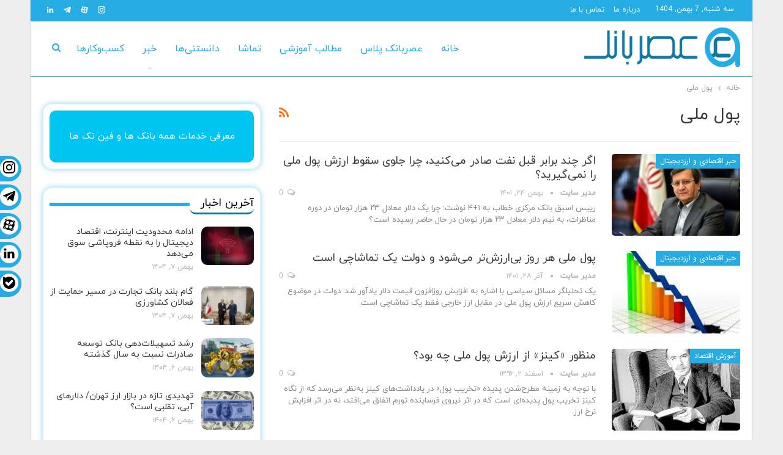

--- FILE ---
content_type: text/html; charset=UTF-8
request_url: https://asrebank.ir/tag/%D9%BE%D9%88%D9%84-%D9%85%D9%84%DB%8C/
body_size: 18357
content:
	<!DOCTYPE html>
		<!--[if IE 8]>
	<html class="ie ie8" dir="rtl" lang="fa-IR" prefix="og: https://ogp.me/ns#"> <![endif]-->
	<!--[if IE 9]>
	<html class="ie ie9" dir="rtl" lang="fa-IR" prefix="og: https://ogp.me/ns#"> <![endif]-->
	<!--[if gt IE 9]><!-->
<html dir="rtl" lang="fa-IR" prefix="og: https://ogp.me/ns#"> <!--<![endif]-->
	<head>
				<meta charset="UTF-8">
		<meta http-equiv="X-UA-Compatible" content="IE=edge">
		<meta name="viewport" content="width=device-width, initial-scale=1.0">
		<link rel="pingback" href="https://asrebank.ir/xmlrpc.php"/>

		
<!-- بهینه‌سازی موتور جستجو توسط Rank Math PRO - https://rankmath.com/ -->
<title>پول ملی - عصر بانک</title>
<meta name="robots" content="follow, index, max-snippet:-1, max-video-preview:-1, max-image-preview:large"/>
<link rel="canonical" href="https://asrebank.ir/tag/%d9%be%d9%88%d9%84-%d9%85%d9%84%db%8c/" />
<meta property="og:locale" content="fa_IR" />
<meta property="og:type" content="article" />
<meta property="og:title" content="پول ملی - عصر بانک" />
<meta property="og:url" content="https://asrebank.ir/tag/%d9%be%d9%88%d9%84-%d9%85%d9%84%db%8c/" />
<meta property="og:site_name" content="عصر بانک" />
<meta name="twitter:card" content="summary_large_image" />
<meta name="twitter:title" content="پول ملی - عصر بانک" />
<meta name="twitter:label1" content="نوشته‌ها" />
<meta name="twitter:data1" content="4" />
<script type="application/ld+json" class="rank-math-schema-pro">{"@context":"https://schema.org","@graph":[{"@type":"Organization","@id":"https://asrebank.ir/#organization","name":"\u0639\u0635\u0631 \u0628\u0627\u0646\u06a9","url":"https://asrebank.ir","logo":{"@type":"ImageObject","@id":"https://asrebank.ir/#logo","url":"https://asrebank.ir/wp-content/uploads/2021/12/AsreBank_Header_Logo_X2.png","contentUrl":"https://asrebank.ir/wp-content/uploads/2021/12/AsreBank_Header_Logo_X2.png","caption":"\u0639\u0635\u0631 \u0628\u0627\u0646\u06a9","inLanguage":"fa-IR","width":"569","height":"130"},"description":"\u0631\u0633\u0627\u0646\u0647 \u0622\u0646\u0644\u0627\u06cc\u0646 \u062e\u0628\u0631\u06cc \u0622\u0645\u0648\u0632\u0634\u06cc \u062f\u0631 \u062d\u0648\u0632\u0647 \u0641\u0646\u0627\u0648\u0631\u06cc \u0645\u0627\u0644\u06cc (\u0641\u06cc\u0646\u200c\u062a\u06a9)\u060c \u0628\u0627\u0646\u06a9\u200c\u062a\u06a9\u060c \u067e\u06cc\u200c\u062a\u06a9\u060c \u0627\u06cc\u0646\u0634\u0648\u0631\u062a\u06a9\u060c \u06a9\u0631\u06cc\u067e\u062a\u0648\u06a9\u0627\u0631\u0646\u0633\u06cc \u0648 ...","foundingDate":"2013","founders":[{"@type":"Person","name":"\u062f\u0627\u0646\u06cc\u0627\u0644 \u062e\u062f\u0627\u0628\u062e\u0634"}],"contactPoint":[{"@type":"ContactPoint","telephone":"+98-21-22868713","contactType":"customer support","areaServed":"IR","availableLanguage":["Persian","English"]}],"address":{"@type":"PostalAddress","streetAddress":"\u062a\u0647\u0631\u0627\u0646\u060c \u0645\u06cc\u0631\u062f\u0627\u0645\u0627\u062f\u060c \u0645\u06cc\u062f\u0627\u0646 \u0645\u0627\u062f\u0631\u060c \u062e\u06cc\u0627\u0628\u0627\u0646 \u0646\u0638\u0631\u06cc\u060c \u06a9\u0648\u0686\u0647 \u06f1\u06f4\u060c \u067e\u0644\u0627\u06a9 \u06f1\u060c \u0648\u0627\u062d\u062f \u06f1\u06f1","addressLocality":"\u062a\u0647\u0631\u0627\u0646","postalCode":"1547735837","addressCountry":"IR"},"email":"info@asrebank.ir","sameAs":["https://instagram.com/asrebank.ir","https://t.me/asrebank","https://www.linkedin.com/company/asrebank/","https://instagram.com/asrebank.ir"]},{"@type":"WebSite","@id":"https://asrebank.ir/#website","url":"https://asrebank.ir","name":"\u0639\u0635\u0631 \u0628\u0627\u0646\u06a9","publisher":{"@id":"https://asrebank.ir/#organization"},"inLanguage":"fa-IR","potentialAction":{"@type":"SearchAction","target":"https://asrebank.ir/?s={search_term_string}","query-input":"required name=search_term_string"}},{"@type":"BreadcrumbList","@id":"https://asrebank.ir/tag/%d9%be%d9%88%d9%84-%d9%85%d9%84%db%8c/#breadcrumb","itemListElement":[{"@type":"ListItem","position":"1","item":{"@id":"https://asrebank.ir","name":"\u0639\u0635\u0631 \u0628\u0627\u0646\u06a9"}},{"@type":"ListItem","position":"2","item":{"@id":"https://asrebank.ir/tag/%d9%be%d9%88%d9%84-%d9%85%d9%84%db%8c/","name":"\u067e\u0648\u0644 \u0645\u0644\u06cc"}}]},{"@type":"CollectionPage","@id":"https://asrebank.ir/tag/%d9%be%d9%88%d9%84-%d9%85%d9%84%db%8c/#webpage","url":"https://asrebank.ir/tag/%d9%be%d9%88%d9%84-%d9%85%d9%84%db%8c/","name":"\u067e\u0648\u0644 \u0645\u0644\u06cc - \u0639\u0635\u0631 \u0628\u0627\u0646\u06a9","isPartOf":{"@id":"https://asrebank.ir/#website"},"inLanguage":"fa-IR","breadcrumb":{"@id":"https://asrebank.ir/tag/%d9%be%d9%88%d9%84-%d9%85%d9%84%db%8c/#breadcrumb"}}]}</script>
<!-- /افزونه سئو ورپرس Rank Math -->


<!-- Better Open Graph, Schema.org & Twitter Integration -->
<meta property="og:locale" content="fa_ir"/>
<meta property="og:site_name" content="عصر بانک"/>
<meta property="og:url" content="https://asrebank.ir/tag/%D9%BE%D9%88%D9%84-%D9%85%D9%84%DB%8C/"/>
<meta property="og:title" content="Archives"/>
<meta property="og:description" content="عصربانک یک رسانه آنلاین خبری آموزشی است که از سال 92 در حوزه‌های مختلف فناوری مالی (فین‌تک)، مثل بانک تک، پی تک، لندتک، اینشورتک، رگ تک، ولث تک و کریپتوکارنسی خبررسانی و تولید محتوا می‌کند."/>
<meta property="og:type" content="website"/>
<meta name="twitter:card" content="summary"/>
<meta name="twitter:url" content="https://asrebank.ir/tag/%D9%BE%D9%88%D9%84-%D9%85%D9%84%DB%8C/"/>
<meta name="twitter:title" content="Archives"/>
<meta name="twitter:description" content="عصربانک یک رسانه آنلاین خبری آموزشی است که از سال 92 در حوزه‌های مختلف فناوری مالی (فین‌تک)، مثل بانک تک، پی تک، لندتک، اینشورتک، رگ تک، ولث تک و کریپتوکارنسی خبررسانی و تولید محتوا می‌کند."/>
<!-- / Better Open Graph, Schema.org & Twitter Integration. -->
<link rel="alternate" type="application/rss+xml" title="عصر بانک &raquo; خوراک" href="https://asrebank.ir/feed/" />
<link rel="alternate" type="application/rss+xml" title="عصر بانک &raquo; خوراک دیدگاه‌ها" href="https://asrebank.ir/comments/feed/" />
<link rel="alternate" type="application/rss+xml" title="عصر بانک &raquo; پول ملی خوراک برچسب" href="https://asrebank.ir/tag/%d9%be%d9%88%d9%84-%d9%85%d9%84%db%8c/feed/" />
<script type="text/javascript">
/* <![CDATA[ */
window._wpemojiSettings = {"baseUrl":"https:\/\/s.w.org\/images\/core\/emoji\/15.0.3\/72x72\/","ext":".png","svgUrl":"https:\/\/s.w.org\/images\/core\/emoji\/15.0.3\/svg\/","svgExt":".svg","source":{"concatemoji":"https:\/\/asrebank.ir\/wp-includes\/js\/wp-emoji-release.min.js?ver=6.6.4"}};
/*! This file is auto-generated */
!function(i,n){var o,s,e;function c(e){try{var t={supportTests:e,timestamp:(new Date).valueOf()};sessionStorage.setItem(o,JSON.stringify(t))}catch(e){}}function p(e,t,n){e.clearRect(0,0,e.canvas.width,e.canvas.height),e.fillText(t,0,0);var t=new Uint32Array(e.getImageData(0,0,e.canvas.width,e.canvas.height).data),r=(e.clearRect(0,0,e.canvas.width,e.canvas.height),e.fillText(n,0,0),new Uint32Array(e.getImageData(0,0,e.canvas.width,e.canvas.height).data));return t.every(function(e,t){return e===r[t]})}function u(e,t,n){switch(t){case"flag":return n(e,"\ud83c\udff3\ufe0f\u200d\u26a7\ufe0f","\ud83c\udff3\ufe0f\u200b\u26a7\ufe0f")?!1:!n(e,"\ud83c\uddfa\ud83c\uddf3","\ud83c\uddfa\u200b\ud83c\uddf3")&&!n(e,"\ud83c\udff4\udb40\udc67\udb40\udc62\udb40\udc65\udb40\udc6e\udb40\udc67\udb40\udc7f","\ud83c\udff4\u200b\udb40\udc67\u200b\udb40\udc62\u200b\udb40\udc65\u200b\udb40\udc6e\u200b\udb40\udc67\u200b\udb40\udc7f");case"emoji":return!n(e,"\ud83d\udc26\u200d\u2b1b","\ud83d\udc26\u200b\u2b1b")}return!1}function f(e,t,n){var r="undefined"!=typeof WorkerGlobalScope&&self instanceof WorkerGlobalScope?new OffscreenCanvas(300,150):i.createElement("canvas"),a=r.getContext("2d",{willReadFrequently:!0}),o=(a.textBaseline="top",a.font="600 32px Arial",{});return e.forEach(function(e){o[e]=t(a,e,n)}),o}function t(e){var t=i.createElement("script");t.src=e,t.defer=!0,i.head.appendChild(t)}"undefined"!=typeof Promise&&(o="wpEmojiSettingsSupports",s=["flag","emoji"],n.supports={everything:!0,everythingExceptFlag:!0},e=new Promise(function(e){i.addEventListener("DOMContentLoaded",e,{once:!0})}),new Promise(function(t){var n=function(){try{var e=JSON.parse(sessionStorage.getItem(o));if("object"==typeof e&&"number"==typeof e.timestamp&&(new Date).valueOf()<e.timestamp+604800&&"object"==typeof e.supportTests)return e.supportTests}catch(e){}return null}();if(!n){if("undefined"!=typeof Worker&&"undefined"!=typeof OffscreenCanvas&&"undefined"!=typeof URL&&URL.createObjectURL&&"undefined"!=typeof Blob)try{var e="postMessage("+f.toString()+"("+[JSON.stringify(s),u.toString(),p.toString()].join(",")+"));",r=new Blob([e],{type:"text/javascript"}),a=new Worker(URL.createObjectURL(r),{name:"wpTestEmojiSupports"});return void(a.onmessage=function(e){c(n=e.data),a.terminate(),t(n)})}catch(e){}c(n=f(s,u,p))}t(n)}).then(function(e){for(var t in e)n.supports[t]=e[t],n.supports.everything=n.supports.everything&&n.supports[t],"flag"!==t&&(n.supports.everythingExceptFlag=n.supports.everythingExceptFlag&&n.supports[t]);n.supports.everythingExceptFlag=n.supports.everythingExceptFlag&&!n.supports.flag,n.DOMReady=!1,n.readyCallback=function(){n.DOMReady=!0}}).then(function(){return e}).then(function(){var e;n.supports.everything||(n.readyCallback(),(e=n.source||{}).concatemoji?t(e.concatemoji):e.wpemoji&&e.twemoji&&(t(e.twemoji),t(e.wpemoji)))}))}((window,document),window._wpemojiSettings);
/* ]]> */
</script>
<style id='wp-emoji-styles-inline-css' type='text/css'>

	img.wp-smiley, img.emoji {
		display: inline !important;
		border: none !important;
		box-shadow: none !important;
		height: 1em !important;
		width: 1em !important;
		margin: 0 0.07em !important;
		vertical-align: -0.1em !important;
		background: none !important;
		padding: 0 !important;
	}
</style>
<style id='classic-theme-styles-inline-css' type='text/css'>
/*! This file is auto-generated */
.wp-block-button__link{color:#fff;background-color:#32373c;border-radius:9999px;box-shadow:none;text-decoration:none;padding:calc(.667em + 2px) calc(1.333em + 2px);font-size:1.125em}.wp-block-file__button{background:#32373c;color:#fff;text-decoration:none}
</style>
<link rel='stylesheet' id='custom_dng-css' href='https://asrebank.ir/wp-content/themes/publisher/css/custom_dng.css?ver=1.1' type='text/css' media='all' />
<link rel='stylesheet' id='publisher-child-css' href='https://asrebank.ir/wp-content/themes/AsreBank/style.css?ver=1.0.0' type='text/css' media='all' />
<script type="text/javascript" src="https://asrebank.ir/wp-includes/js/jquery/jquery.min.js?ver=3.7.1" id="jquery-core-js"></script>
<script type="text/javascript" src="https://asrebank.ir/wp-includes/js/jquery/jquery-migrate.min.js?ver=3.4.1" id="jquery-migrate-js"></script>
<!--[if lt IE 9]>
<script type="text/javascript" src="https://asrebank.ir/wp-content/themes/publisher/includes/libs/better-framework/assets/js/html5shiv.min.js?ver=3.15.0" id="bf-html5shiv-js"></script>
<![endif]-->
<!--[if lt IE 9]>
<script type="text/javascript" src="https://asrebank.ir/wp-content/themes/publisher/includes/libs/better-framework/assets/js/respond.min.js?ver=3.15.0" id="bf-respond-js"></script>
<![endif]-->
<script></script><link rel="https://api.w.org/" href="https://asrebank.ir/wp-json/" /><link rel="alternate" title="JSON" type="application/json" href="https://asrebank.ir/wp-json/wp/v2/tags/92120" /><link rel="EditURI" type="application/rsd+xml" title="RSD" href="https://asrebank.ir/xmlrpc.php?rsd" />
<meta name="generator" content="WordPress 6.6.4" />
		<script>
			document.documentElement.className = document.documentElement.className.replace('no-js', 'js');
		</script>
				<style>
			.no-js img.lazyload {
				display: none;
			}

			figure.wp-block-image img.lazyloading {
				min-width: 150px;
			}

						.lazyload {
				opacity: 0;
			}

			.lazyloading {
				border: 0 !important;
				opacity: 1;
				background: rgba(255, 255, 255, 0) url('https://asrebank.ir/wp-content/plugins/wp-smush-pro/app/assets/images/smush-lazyloader-4.gif') no-repeat center !important;
				background-size: 16px auto !important;
				min-width: 16px;
			}

			.lazyload,
			.lazyloading {
				--smush-placeholder-width: 100px;
				--smush-placeholder-aspect-ratio: 1/1;
				width: var(--smush-placeholder-width) !important;
				aspect-ratio: var(--smush-placeholder-aspect-ratio) !important;
			}

					</style>
		<meta name="p:domain_verify" content="18a07970e7a7b65ee67493d2f8d78ceb"/>			<link rel="shortcut icon" href="https://asrebank.ir/wp-content/uploads/2021/12/cropped-AsreBank_LOGO-Per-1-1.png"><meta name="generator" content="Powered by WPBakery Page Builder - drag and drop page builder for WordPress."/>
<style type="text/css">.broken_link, a.broken_link {
	text-decoration: line-through;
}</style><style type="text/css">.removed_link, a.removed_link {
	text-decoration: line-through;
}</style><script type="application/ld+json">{
    "@context": "http://schema.org/",
    "@type": "Organization",
    "@id": "#organization",
    "logo": {
        "@type": "ImageObject",
        "url": "https://asrebank.ir/wp-content/uploads/2021/12/AsreBank_Header_Logo.png"
    },
    "url": "https://asrebank.ir/",
    "name": "\u0639\u0635\u0631 \u0628\u0627\u0646\u06a9",
    "description": "\u0639\u0635\u0631\u0628\u0627\u0646\u06a9 \u06cc\u06a9 \u0631\u0633\u0627\u0646\u0647 \u0622\u0646\u0644\u0627\u06cc\u0646 \u062e\u0628\u0631\u06cc \u0622\u0645\u0648\u0632\u0634\u06cc \u0627\u0633\u062a \u06a9\u0647 \u0627\u0632 \u0633\u0627\u0644 92 \u062f\u0631 \u062d\u0648\u0632\u0647\u200c\u0647\u0627\u06cc \u0645\u062e\u062a\u0644\u0641 \u0641\u0646\u0627\u0648\u0631\u06cc \u0645\u0627\u0644\u06cc (\u0641\u06cc\u0646\u200c\u062a\u06a9)\u060c \u0645\u062b\u0644 \u0628\u0627\u0646\u06a9 \u062a\u06a9\u060c \u067e\u06cc \u062a\u06a9\u060c \u0644\u0646\u062f\u062a\u06a9\u060c \u0627\u06cc\u0646\u0634\u0648\u0631\u062a\u06a9\u060c \u0631\u06af \u062a\u06a9\u060c \u0648\u0644\u062b \u062a\u06a9 \u0648 \u06a9\u0631\u06cc\u067e\u062a\u0648\u06a9\u0627\u0631\u0646\u0633\u06cc \u062e\u0628\u0631\u0631\u0633\u0627\u0646\u06cc \u0648 \u062a\u0648\u0644\u06cc\u062f \u0645\u062d\u062a\u0648\u0627 \u0645\u06cc\u200c\u06a9\u0646\u062f."
}</script>
<script type="application/ld+json">{
    "@context": "http://schema.org/",
    "@type": "WebSite",
    "name": "\u0639\u0635\u0631 \u0628\u0627\u0646\u06a9",
    "alternateName": "\u0639\u0635\u0631\u0628\u0627\u0646\u06a9 \u06cc\u06a9 \u0631\u0633\u0627\u0646\u0647 \u0622\u0646\u0644\u0627\u06cc\u0646 \u062e\u0628\u0631\u06cc \u0622\u0645\u0648\u0632\u0634\u06cc \u0627\u0633\u062a \u06a9\u0647 \u0627\u0632 \u0633\u0627\u0644 92 \u062f\u0631 \u062d\u0648\u0632\u0647\u200c\u0647\u0627\u06cc \u0645\u062e\u062a\u0644\u0641 \u0641\u0646\u0627\u0648\u0631\u06cc \u0645\u0627\u0644\u06cc (\u0641\u06cc\u0646\u200c\u062a\u06a9)\u060c \u0645\u062b\u0644 \u0628\u0627\u0646\u06a9 \u062a\u06a9\u060c \u067e\u06cc \u062a\u06a9\u060c \u0644\u0646\u062f\u062a\u06a9\u060c \u0627\u06cc\u0646\u0634\u0648\u0631\u062a\u06a9\u060c \u0631\u06af \u062a\u06a9\u060c \u0648\u0644\u062b \u062a\u06a9 \u0648 \u06a9\u0631\u06cc\u067e\u062a\u0648\u06a9\u0627\u0631\u0646\u0633\u06cc \u062e\u0628\u0631\u0631\u0633\u0627\u0646\u06cc \u0648 \u062a\u0648\u0644\u06cc\u062f \u0645\u062d\u062a\u0648\u0627 \u0645\u06cc\u200c\u06a9\u0646\u062f.",
    "url": "https://asrebank.ir/"
}</script>
<link rel='stylesheet' id='bs-icons' href='https://asrebank.ir/wp-content/themes/publisher/includes/libs/better-framework/assets/css/bs-icons.css' type='text/css' media='all' />
<link rel='stylesheet' id='better-social-counter' href='https://asrebank.ir/wp-content/plugins/better-social-counter/css/style.min.css' type='text/css' media='all' />
<link rel='stylesheet' id='better-social-counter-rtl' href='https://asrebank.ir/wp-content/plugins/better-social-counter/css/rtl.min.css' type='text/css' media='all' />
<link rel='stylesheet' id='bf-slick' href='https://asrebank.ir/wp-content/themes/publisher/includes/libs/better-framework/assets/css/slick.min.css' type='text/css' media='all' />
<link rel='stylesheet' id='pretty-photo' href='https://asrebank.ir/wp-content/themes/publisher/includes/libs/better-framework/assets/css/pretty-photo.min.css' type='text/css' media='all' />
<link rel='stylesheet' id='theme-libs' href='https://asrebank.ir/wp-content/themes/publisher/css/theme-libs.min.css' type='text/css' media='all' />
<link rel='stylesheet' id='fontawesome' href='https://asrebank.ir/wp-content/themes/publisher/includes/libs/better-framework/assets/css/font-awesome.min.css' type='text/css' media='all' />
<link rel='stylesheet' id='publisher' href='https://asrebank.ir/wp-content/themes/publisher/style-7.11.0.min.css' type='text/css' media='all' />
<link rel='stylesheet' id='publisher-rtl' href='https://asrebank.ir/wp-content/themes/publisher/rtl.min.css' type='text/css' media='all' />
<link rel='stylesheet' id='vc-rtl-grid' href='https://asrebank.ir/wp-content/themes/publisher//css/vc-rtl-grid.min.css' type='text/css' media='all' />
<link rel='stylesheet' id='7.11.0-1769243666' href='https://asrebank.ir/wp-content/bs-booster-cache/29ba7b4ec4044a6e2b369c2d390cc4f3.css' type='text/css' media='all' />
<link rel="icon" href="https://asrebank.ir/wp-content/uploads/2021/12/AsreBank_LOGO-Per-1-1-100x100.png" sizes="32x32" />
<link rel="icon" href="https://asrebank.ir/wp-content/uploads/2021/12/AsreBank_LOGO-Per-1-1-300x300.png" sizes="192x192" />
<link rel="apple-touch-icon" href="https://asrebank.ir/wp-content/uploads/2021/12/AsreBank_LOGO-Per-1-1-300x300.png" />
<meta name="msapplication-TileImage" content="https://asrebank.ir/wp-content/uploads/2021/12/AsreBank_LOGO-Per-1-1-300x300.png" />
		<style type="text/css" id="wp-custom-css">
			@media only screen and (min-width: 680px) {
.asrebank-plus-menu:hover:before {
	content: "در عصربانک پلاس، خدمات نوین همه بانک‌ها، اپلیکیشن‌های پرداخت، نئوبانک‌ها، پلتفرم‌های مبادله رمزارز، بیمه و وام آنلاین معرفی می‌شود.";
	position:absolute;
	top:90px;
	width:400px;
  padding:10px;
  border-radius:10px;
  background:#24ace3;
  color: #fff;
  text-align:center;
	z-index:9999;
}
}

.asrebankplusbtnsb {
    padding: 30px 10px;
    font-size: 15px;
}
.main-menu.menu>li .sub-menu {
    background-color: #48ace4;
}
.main-menu.menu .sub-menu>li, .main-menu.menu .sub-menu>li>a {
    color: #fff;
}
@media only screen and (min-width: 768px) {
#text-2 p:first-child {
    width: 80%;
    display: inline-block;
		float: left;
}
#div_eRasanehTrustseal_74101 {
    width: 20%;
    display: inline-block;
		float: right;
}
#div_eRasanehTrustseal_74101 img {
    width: 100px;
    position: absolute;
    bottom: 0;
    border-radius: 15px;
}
}
#text-2 p:last-child {
    display: none;
}




.footer-socials {
    display: inline-block;
    position: relative;
    -ms-transform: translate(0, 0);
    -webkit-transform: translate(0, 0);
    transform: translate(0, 0);
}

/* Icons */

.footer-socials a {
    color: #07222d !important;
    background: #ffffff;
    border-radius: 4px;
    text-align: center;
    text-decoration: none;
    font-family: bs-icons;
    font-size: 18px;
    position: relative;
    display: inline-block;
    width: 32px;
    height: 32px;
    padding-top: 8px;
    margin: 0 2px;
    -o-transition: all .5s;
    -webkit-transition: all .5s;
    -moz-transition: all .5s;
    transition: all .5s;
    -webkit-font-smoothing: antialiased;
}

.footer-socials a:hover {
  background: #24ace3;
}
.footer-socials a span {
  visibility:hidden;
  opacity:0;
  position:absolute;
  bottom:0;
  left:-25px;
  right:-25px;
  padding:5px 7px;
  z-index:-1;
}
/* font awesome icons */
.footer-socials a:nth-of-type(1) {
    top: 6.5px;
}
.footer-socials a:nth-of-type(1):before {
	display: block;
  content: ' ';
  background-image: url('/wp-content/uploads/2024/07/bale.svg');
	background-size: contain;
  height: 20px;
  width: 20px;
	margin: auto;
}
.footer-socials a:nth-of-type(2):before {
content:'\b01f';
}
.footer-socials a:nth-of-type(3):before {
content:'\b018';
}
.footer-socials a:nth-of-type(4):before {
content:'\b063';
}
.footer-socials a:nth-of-type(5):before {
	content: '\b012';
}
}














.fixed-social {
    position: fixed !important;
    top: 250px;
	  left: 0;
		z-index: 9999;
}
.fixed-social ul {
    padding: 0px;
    transform: translate(-110px, 0);
    position: fixed;
    left: 0;
    top: 250px;
		z-index: 9999;
}
.fixed-social ul li {
  display: block;
  margin: 5px;
  background: #24ace3;
  width: 140px;
  text-align: right;
  padding: 5px;
  border-radius: 0 30px 30px 0;
  transition: all 1s;
}
.fixed-social ul li:hover {
  transform: translate(80px, 0);
  background: #24ace3c7;
}
.fixed-social ul li:hover a {
    color: #fff;
    display: inline-flex;
    line-height: 32px;
}
.fixed-social ul li:hover i {
  color: #fff;
  background: rgba(0, 0, 0, 0.36);
  transform: rotate(360deg);
  transition: all 1s;
}
.fixed-social ul li i {
  margin-left: 10px;
  color: #000;
  background: #fff;
  padding: 5px;
  border-radius: 50%;
  font-size: 20px;
  background: #ffffff;
  transform: rotate(0deg);
}
i.item-icon.bsfi-ble {
    width: 30px;
    height: 30px;
    text-align: center;
		display: inline-flex;
}
.item-icon.bsfi-ble:before {
	display: block;
  content: ' ';
  background-image: url('/wp-content/uploads/2024/07/bale.svg');
	background-size: contain;
  height: 20px;
  width: 20px;
}		</style>
		<noscript><style> .wpb_animate_when_almost_visible { opacity: 1; }</style></noscript>	</head>

<body class="rtl archive tag tag-92120 bs-theme bs-publisher bs-publisher-clean-magazine active-light-box bs-vc-rtl-grid close-rh page-layout-2-col page-layout-2-col-right boxed active-sticky-sidebar main-menu-sticky-smart main-menu-full-width active-ajax-search  wpb-js-composer js-comp-ver-7.8 vc_responsive bs-ll-a" dir="rtl">
  <!-- Google Tag Manager (noscript) -->
<noscript><iframe src="https://www.googletagmanager.com/ns.html?id=GTM-K25J55M"
height="0" width="0" style="display:none;visibility:hidden"></iframe></noscript>
<!-- End Google Tag Manager (noscript) -->
		<div class="main-wrap content-main-wrap">
			<header id="header" class="site-header header-style-6 full-width" itemscope="itemscope" itemtype="https://schema.org/WPHeader">
		<section class="topbar topbar-style-1 hidden-xs hidden-xs">
	<div class="content-wrap">
		<div class="container">
			<div class="topbar-inner clearfix">

									<div class="section-links">
								<div  class="  better-studio-shortcode bsc-clearfix better-social-counter style-button not-colored in-4-col">
						<ul class="social-list bsc-clearfix"><li class="social-item instagram"><a href="https://instagram.com/asrebank.ir" target="_blank" data-wpel-link="external" rel="nofollow external noopener noreferrer"> <i class="item-icon bsfi-instagram" ></i><span class="item-title" > Followers </span> </a> </li> <li class="social-item aparat"><a href="https://www.aparat.com/asrebank" target="_blank" data-wpel-link="external" rel="nofollow external noopener noreferrer"> <i class="item-icon bsfi-aparat" ></i><span class="item-title" > Followers </span> </a> </li> <li class="social-item telegram"><a href="https://t.me/asrebank" target="_blank" data-wpel-link="external" rel="nofollow external noopener noreferrer"> <i class="item-icon bsfi-telegram" ></i><span class="item-title" > Friends </span> </a> </li> <li class="social-item linkedin"><a href="https://www.linkedin.com/company/asrebank/" target="_blank" data-wpel-link="external" rel="nofollow external noopener noreferrer"> <i class="item-icon bsfi-linkedin" ></i><span class="item-title" >  </span> </a> </li> 			</ul>
		</div>
							</div>
				
				<div class="section-menu">
						<div id="menu-top" class="menu top-menu-wrapper" role="navigation" itemscope="itemscope" itemtype="https://schema.org/SiteNavigationElement">
		<nav class="top-menu-container">

			<ul id="top-navigation" class="top-menu menu clearfix bsm-pure">
									<li id="topbar-date" class="menu-item menu-item-date">
					<span
						class="topbar-date">سه شنبه, 7 بهمن, 1404</span>
					</li>
					<li id="menu-item-50" class="menu-item menu-item-type-post_type menu-item-object-page better-anim-fade menu-item-50"><a href="https://asrebank.ir/about/" data-wpel-link="internal">درباره ما</a></li>
<li id="menu-item-49" class="menu-item menu-item-type-post_type menu-item-object-page better-anim-fade menu-item-49"><a href="https://asrebank.ir/contact/" data-wpel-link="internal">تماس با ما</a></li>
			</ul>

		</nav>
	</div>
				</div>
			</div>
		</div>
	</div>
</section>
		<div class="content-wrap">
			<div class="container">
				<div class="header-inner clearfix">
					<div id="site-branding" class="site-branding">
	<p  id="site-title" class="logo h1 img-logo">
	<a href="https://asrebank.ir/" itemprop="url" rel="home" data-wpel-link="internal">
					<img id="site-logo" width="285" height="65" src="https://asrebank.ir/wp-content/uploads/2021/12/AsreBank_Header_Logo.png"
			     alt="عصر بانک"  data-bsrjs="https://asrebank.ir/wp-content/uploads/2021/12/AsreBank_Header_Logo_X2.png" loading="lazy" />

			<span class="site-title">عصر بانک - عصربانک یک رسانه آنلاین خبری آموزشی است که از سال 92 در حوزه‌های مختلف فناوری مالی (فین‌تک)، مثل بانک تک، پی تک، لندتک، اینشورتک، رگ تک، ولث تک و کریپتوکارنسی خبررسانی و تولید محتوا می‌کند.</span>
				</a>
</p>
</div><!-- .site-branding -->
<nav id="menu-main" class="menu main-menu-container  show-search-item menu-actions-btn-width-1" role="navigation" itemscope="itemscope" itemtype="https://schema.org/SiteNavigationElement">
			<div class="menu-action-buttons width-1">
							<div class="search-container close">
					<span class="search-handler"><i class="fa fa-search"></i></span>

					<div class="search-box clearfix">
						<form role="search" method="get" class="search-form clearfix" action="https://asrebank.ir">
	<input type="search" class="search-field"
	       placeholder="جستجو کردن..."
	       value="" name="s"
	       title="جستجو برای:"
	       autocomplete="off">
	<input type="submit" class="search-submit" value="جستجو کردن">
</form><!-- .search-form -->
					</div>
				</div>
						</div>
			<ul id="main-navigation" class="main-menu menu bsm-pure clearfix">
		<li id="menu-item-152621" class="menu-item menu-item-type-post_type menu-item-object-page menu-item-home better-anim-fade menu-item-152621"><a href="https://asrebank.ir/" data-wpel-link="internal">خانه</a></li>
<li id="menu-item-127841" class="asrebank-plus-menu menu-item menu-item-type-taxonomy menu-item-object-category menu-term-41157 better-anim-fade menu-item-127841"><a href="https://asrebank.ir/category/%d8%b9%d8%b5%d8%b1%d8%a8%d8%a7%d9%86%da%a9-%d9%be%d9%84%d8%a7%d8%b3/" data-wpel-link="internal">عصربانک پلاس</a></li>
<li id="menu-item-127825" class="menu-item menu-item-type-taxonomy menu-item-object-category menu-term-81751 better-anim-fade menu-item-127825"><a href="https://asrebank.ir/category/%d9%85%d8%b7%d8%a7%d9%84%d8%a8-%d8%a2%d9%85%d9%88%d8%b2%d8%b4%db%8c/" data-wpel-link="internal">مطالب آموزشی</a></li>
<li id="menu-item-127838" class="menu-item menu-item-type-taxonomy menu-item-object-category menu-term-41158 better-anim-fade menu-item-127838"><a href="https://asrebank.ir/category/%d8%aa%d9%85%d8%a7%d8%b4%d8%a7%db%8c-%d8%b9%d8%b5%d8%b1%d8%a8%d8%a7%d9%86%da%a9/" data-wpel-link="internal">تماشا</a></li>
<li id="menu-item-127840" class="menu-item menu-item-type-taxonomy menu-item-object-category menu-term-80156 better-anim-fade menu-item-127840"><a href="https://asrebank.ir/category/%d8%af%d8%a7%d9%86%d8%b3%d8%aa%d9%86%db%8c-%d9%87%d8%a7/" data-wpel-link="internal">دانستنی‌ها</a></li>
<li id="menu-item-192702" class="menu-item menu-item-type-custom menu-item-object-custom menu-item-has-children better-anim-fade menu-item-192702"><a href="#">خبر</a>
<ul class="sub-menu">
	<li id="menu-item-192703" class="menu-item menu-item-type-taxonomy menu-item-object-category menu-term-81754 better-anim-fade menu-item-192703"><a href="https://asrebank.ir/category/%d9%be%db%8c%d8%b4%d9%86%d9%87%d8%a7%d8%af-%d8%b9%d8%b5%d8%b1%d8%a8%d8%a7%d9%86%da%a9/" data-wpel-link="internal">خبرهای پیشنهادی</a></li>
	<li id="menu-item-192701" class="menu-item menu-item-type-taxonomy menu-item-object-category menu-term-41154 better-anim-fade menu-item-192701"><a href="https://asrebank.ir/category/%d8%a7%d8%ae%d8%a8%d8%a7%d8%b1-%d8%b1%d9%88%d8%b2/" data-wpel-link="internal">خبرهای روز</a></li>
	<li id="menu-item-192700" class="menu-item menu-item-type-taxonomy menu-item-object-category menu-term-41129 better-anim-fade menu-item-192700"><a href="https://asrebank.ir/category/%d8%a8%d8%a7%d9%86%da%a9%d8%af%d8%a7%d8%b1%db%8c-%d9%86%d9%88%db%8c%d9%86-%d9%88-%d9%be%d8%b1%d8%af%d8%a7%d8%ae%d8%aa/" data-wpel-link="internal">خبرهای بانک و پرداخت</a></li>
	<li id="menu-item-192699" class="menu-item menu-item-type-taxonomy menu-item-object-category menu-term-41132 better-anim-fade menu-item-192699"><a href="https://asrebank.ir/category/%d8%ae%d8%a8%d8%b1-%d8%a7%d9%82%d8%aa%d8%b5%d8%a7%d8%af%db%8c-%d9%88-%d8%a7%d8%b1%d8%b2%d8%af%db%8c%d8%ac%db%8c%d8%aa%d8%a7%d9%84/" data-wpel-link="internal">خبر اقتصادی و رمز ارز</a></li>
</ul>
</li>
<li id="menu-item-127839" class="menu-item menu-item-type-taxonomy menu-item-object-category menu-term-80155 better-anim-fade menu-item-127839"><a href="https://asrebank.ir/category/%d9%81%db%8c%d9%86-%d8%aa%da%a9-%d9%87%d8%a7-%d9%88-%da%a9%d8%b3%d8%a8-%d9%88-%da%a9%d8%a7%d8%b1-%d9%87%d8%a7/" data-wpel-link="internal">کسب‌و‌کارها</a></li>
	</ul><!-- #main-navigation -->
</nav><!-- .main-menu-container -->
				</div>
			</div>
		</div>
	</header><!-- .site-header -->
	<div class="rh-header clearfix light deferred-block-exclude">
		<div class="rh-container clearfix">

			<div class="menu-container close">
				<span class="menu-handler"><span class="lines"></span></span>
			</div><!-- .menu-container -->

			<div class="logo-container rh-img-logo">
				<a href="https://asrebank.ir/" itemprop="url" rel="home" data-wpel-link="internal">
											<img src="https://asrebank.ir/wp-content/uploads/2022/01/asrebank-white-mobile-logo.png"
						     alt="عصر بانک"  data-bsrjs="https://asrebank.ir/wp-content/uploads/2022/01/asrebank-white-mobile-logo.png" loading="lazy" />				</a>
			</div><!-- .logo-container -->
		</div><!-- .rh-container -->
	</div><!-- .rh-header -->
<nav role="navigation" aria-label="Breadcrumbs" class="bf-breadcrumb clearfix bc-top-style"><div class="content-wrap"><div class="container bf-breadcrumb-container"><ul class="bf-breadcrumb-items" itemscope itemtype="http://schema.org/BreadcrumbList"><meta name="numberOfItems" content="2" /><meta name="itemListOrder" content="Ascending" /><li itemprop="itemListElement" itemscope itemtype="http://schema.org/ListItem" class="bf-breadcrumb-item bf-breadcrumb-begin"><a itemprop="item" href="https://asrebank.ir" rel="home" data-wpel-link="internal"><span itemprop="name">خانه</span></a><meta itemprop="position" content="1" /></li><li itemprop="itemListElement" itemscope itemtype="http://schema.org/ListItem" class="bf-breadcrumb-item bf-breadcrumb-end"><span itemprop="name">پول ملی</span><meta itemprop="item" content="https://asrebank.ir/tag/%d9%be%d9%88%d9%84-%d9%85%d9%84%db%8c/"/><meta itemprop="position" content="2" /></li></ul></div></div></nav><div class="content-wrap">
		<main id="content" class="content-container">

		<div class="container layout-2-col layout-2-col-1 layout-right-sidebar layout-bc-before">
			<div class="row main-section">
										<div class="col-sm-8 content-column">
							<section class="archive-title tag-title with-action">
	<div class="pre-title"><span>مرور برچسب</span></div>

	<div class="actions-container">
		<a class="rss-link" href="https://asrebank.ir/tag/%d9%be%d9%88%d9%84-%d9%85%d9%84%db%8c/feed/" data-wpel-link="internal"><i class="fa fa-rss"></i></a>
	</div>

	<h1 class="page-heading"><span class="h-title">پول ملی</span></h1>

	</section>
	<div class="listing listing-blog listing-blog-1 clearfix  columns-1">
		<article class="post-197591 type-post format-standard has-post-thumbnail   listing-item listing-item-blog  listing-item-blog-1 main-term-41132 bsw-7 ">
		<div class="item-inner clearfix">
							<div class="featured clearfix">
					<div class="term-badges floated"><span class="term-badge term-41132"><a href="https://asrebank.ir/category/%d8%ae%d8%a8%d8%b1-%d8%a7%d9%82%d8%aa%d8%b5%d8%a7%d8%af%db%8c-%d9%88-%d8%a7%d8%b1%d8%b2%d8%af%db%8c%d8%ac%db%8c%d8%aa%d8%a7%d9%84/" data-wpel-link="internal">خبر اقتصادی و ارزدیجیتال</a></span></div>					<a alt="اگر چند برابر قبل نفت صادر می‌کنید، چرا جلوی سقوط ارزش پول ملی را نمی‌گیرید؟" title="اگر چند برابر قبل نفت صادر می‌کنید، چرا جلوی سقوط ارزش پول ملی را نمی‌گیرید؟" data-src="https://asrebank.ir/wp-content/uploads/2023/02/همتی-1-210x136.jpg" data-bs-srcset="{&quot;baseurl&quot;:&quot;https:\/\/asrebank.ir\/wp-content\/uploads\/2023\/02\/&quot;,&quot;sizes&quot;:{&quot;86&quot;:&quot;\u0647\u0645\u062a\u06cc-1-86x64.jpg&quot;,&quot;210&quot;:&quot;\u0647\u0645\u062a\u06cc-1-210x136.jpg&quot;,&quot;279&quot;:&quot;\u0647\u0645\u062a\u06cc-1-279x220.jpg&quot;,&quot;357&quot;:&quot;\u0647\u0645\u062a\u06cc-1-357x210.jpg&quot;,&quot;750&quot;:&quot;\u0647\u0645\u062a\u06cc-1-750x430.jpg&quot;,&quot;1200&quot;:&quot;\u0647\u0645\u062a\u06cc-1.jpg&quot;}}" class="img-holder" href="https://asrebank.ir/197591/%d8%a7%da%af%d8%b1-%da%86%d9%86%d8%af-%d8%a8%d8%b1%d8%a7%d8%a8%d8%b1-%d9%82%d8%a8%d9%84-%d9%86%d9%81%d8%aa-%d8%b5%d8%a7%d8%af%d8%b1-%d9%85%db%8c%da%a9%d9%86%db%8c%d8%af%d8%8c-%da%86%d8%b1%d8%a7-%d8%ac%d9%84%d9%88%db%8c-%d8%b3%d9%82%d9%88%d8%b7-%d8%a7%d8%b1%d8%b2%d8%b4-%d9%be%d9%88%d9%84-%d9%85%d9%84%db%8c-%d8%b1%d8%a7-%d9%86%d9%85%db%8c%da%af%db%8c%d8%b1%db%8c%d8%af%d8%9f/" data-wpel-link="internal"></a>
									</div>
			<h2 class="title">			<a href="https://asrebank.ir/197591/%d8%a7%da%af%d8%b1-%da%86%d9%86%d8%af-%d8%a8%d8%b1%d8%a7%d8%a8%d8%b1-%d9%82%d8%a8%d9%84-%d9%86%d9%81%d8%aa-%d8%b5%d8%a7%d8%af%d8%b1-%d9%85%db%8c%da%a9%d9%86%db%8c%d8%af%d8%8c-%da%86%d8%b1%d8%a7-%d8%ac%d9%84%d9%88%db%8c-%d8%b3%d9%82%d9%88%d8%b7-%d8%a7%d8%b1%d8%b2%d8%b4-%d9%be%d9%88%d9%84-%d9%85%d9%84%db%8c-%d8%b1%d8%a7-%d9%86%d9%85%db%8c%da%af%db%8c%d8%b1%db%8c%d8%af%d8%9f/" class="post-url post-title" data-wpel-link="internal">
				اگر چند برابر قبل نفت صادر می‌کنید، چرا جلوی سقوط ارزش پول ملی را نمی‌گیرید؟			</a>
			</h2>		<div class="post-meta">

							<a href="https://asrebank.ir/author/asrebankadmin/" title="فهرست نویسنده مقالات" class="post-author-a" data-wpel-link="internal">
					<i class="post-author author">
						مدیر سایت					</i>
				</a>
							<span class="time"><time class="post-published updated"
				                         datetime="2023-02-13T16:24:42+03:30">بهمن ۲۴, ۱۴۰۱</time></span>
				<a href="https://asrebank.ir/197591/%d8%a7%da%af%d8%b1-%da%86%d9%86%d8%af-%d8%a8%d8%b1%d8%a7%d8%a8%d8%b1-%d9%82%d8%a8%d9%84-%d9%86%d9%81%d8%aa-%d8%b5%d8%a7%d8%af%d8%b1-%d9%85%db%8c%da%a9%d9%86%db%8c%d8%af%d8%8c-%da%86%d8%b1%d8%a7-%d8%ac%d9%84%d9%88%db%8c-%d8%b3%d9%82%d9%88%d8%b7-%d8%a7%d8%b1%d8%b2%d8%b4-%d9%be%d9%88%d9%84-%d9%85%d9%84%db%8c-%d8%b1%d8%a7-%d9%86%d9%85%db%8c%da%af%db%8c%d8%b1%db%8c%d8%af%d8%9f/#respond" title="ارسال یک نظر در: &quot;اگر چند برابر قبل نفت صادر می‌کنید، چرا جلوی سقوط ارزش پول ملی را نمی‌گیرید؟&quot;" class="comments" data-wpel-link="internal"><i class="fa fa-comments-o"></i> 0</a>		</div>
						<div class="post-summary">
					رییس اسبق بانک مرکزی خطاب به ۱+۴ نوشت: چرا یک دلار معادل ۲۳ هزار تومان در دوره مناظرات، به نیم دلار معادل ۲۳ هزار تومان در حال حاضر رسیده است؟				</div>
						</div>
	</article>
	<article class="post-194867 type-post format-standard has-post-thumbnail   listing-item listing-item-blog  listing-item-blog-1 main-term-41132 bsw-7 ">
		<div class="item-inner clearfix">
							<div class="featured clearfix">
					<div class="term-badges floated"><span class="term-badge term-41132"><a href="https://asrebank.ir/category/%d8%ae%d8%a8%d8%b1-%d8%a7%d9%82%d8%aa%d8%b5%d8%a7%d8%af%db%8c-%d9%88-%d8%a7%d8%b1%d8%b2%d8%af%db%8c%d8%ac%db%8c%d8%aa%d8%a7%d9%84/" data-wpel-link="internal">خبر اقتصادی و ارزدیجیتال</a></span></div>					<a alt="پول‌ملی هر روز بی‌ارزش‌تر می‌شود و دولت یک تماشاچی است" title="پول ملی هر روز بی‌ارزش‌تر می‌شود و دولت یک تماشاچی است" data-src="https://asrebank.ir/wp-content/uploads/2022/12/image.png-5-210x136.jpeg" data-bs-srcset="{&quot;baseurl&quot;:&quot;https:\/\/asrebank.ir\/wp-content\/uploads\/2022\/12\/&quot;,&quot;sizes&quot;:{&quot;86&quot;:&quot;image.png-5-86x64.jpeg&quot;,&quot;210&quot;:&quot;image.png-5-210x136.jpeg&quot;,&quot;279&quot;:&quot;image.png-5-279x220.jpeg&quot;,&quot;357&quot;:&quot;image.png-5-357x210.jpeg&quot;,&quot;750&quot;:&quot;image.png-5-750x430.jpeg&quot;,&quot;800&quot;:&quot;image.png-5.jpeg&quot;}}" class="img-holder" href="https://asrebank.ir/194867/%d9%be%d9%88%d9%84-%d9%85%d9%84%db%8c-%d9%87%d8%b1-%d8%b1%d9%88%d8%b2-%d8%a8%db%8c%d8%a7%d8%b1%d8%b2%d8%b4%d8%aa%d8%b1-%d9%85%db%8c%d8%b4%d9%88%d8%af-%d9%88-%d8%af%d9%88%d9%84%d8%aa-%db%8c%da%a9-%d8%aa%d9%85%d8%a7%d8%b4%d8%a7%da%86%db%8c-%d8%a7%d8%b3%d8%aa/" data-wpel-link="internal"></a>
									</div>
			<h2 class="title">			<a href="https://asrebank.ir/194867/%d9%be%d9%88%d9%84-%d9%85%d9%84%db%8c-%d9%87%d8%b1-%d8%b1%d9%88%d8%b2-%d8%a8%db%8c%d8%a7%d8%b1%d8%b2%d8%b4%d8%aa%d8%b1-%d9%85%db%8c%d8%b4%d9%88%d8%af-%d9%88-%d8%af%d9%88%d9%84%d8%aa-%db%8c%da%a9-%d8%aa%d9%85%d8%a7%d8%b4%d8%a7%da%86%db%8c-%d8%a7%d8%b3%d8%aa/" class="post-url post-title" data-wpel-link="internal">
				پول ملی هر روز بی‌ارزش‌تر می‌شود و دولت یک تماشاچی است			</a>
			</h2>		<div class="post-meta">

							<a href="https://asrebank.ir/author/asrebankadmin/" title="فهرست نویسنده مقالات" class="post-author-a" data-wpel-link="internal">
					<i class="post-author author">
						مدیر سایت					</i>
				</a>
							<span class="time"><time class="post-published updated"
				                         datetime="2022-12-19T09:06:03+03:30">آذر ۲۸, ۱۴۰۱</time></span>
				<a href="https://asrebank.ir/194867/%d9%be%d9%88%d9%84-%d9%85%d9%84%db%8c-%d9%87%d8%b1-%d8%b1%d9%88%d8%b2-%d8%a8%db%8c%d8%a7%d8%b1%d8%b2%d8%b4%d8%aa%d8%b1-%d9%85%db%8c%d8%b4%d9%88%d8%af-%d9%88-%d8%af%d9%88%d9%84%d8%aa-%db%8c%da%a9-%d8%aa%d9%85%d8%a7%d8%b4%d8%a7%da%86%db%8c-%d8%a7%d8%b3%d8%aa/#respond" title="ارسال یک نظر در: &quot;پول ملی هر روز بی‌ارزش‌تر می‌شود و دولت یک تماشاچی است&quot;" class="comments" data-wpel-link="internal"><i class="fa fa-comments-o"></i> 0</a>		</div>
						<div class="post-summary">
					 یک تحلیلگر مسائل سیاسی با اشاره به افزایش روزافزون قیمت دلار یادآور شد: دولت در موضوع کاهش سریع ارزش پول ملی در مقابل ارز خارجی فقط یک تماشاچی است.				</div>
						</div>
	</article>
	<article class="post-27914 type-post format-standard has-post-thumbnail   listing-item listing-item-blog  listing-item-blog-1 main-term-41135 bsw-7 ">
		<div class="item-inner clearfix">
							<div class="featured clearfix">
					<div class="term-badges floated"><span class="term-badge term-41135"><a href="https://asrebank.ir/category/%d9%85%d8%b7%d8%a7%d9%84%d8%a8-%d8%a2%d9%85%d9%88%d8%b2%d8%b4%db%8c/%d8%a2%d9%85%d9%88%d8%b2%d8%b4-%d8%a7%d9%82%d8%aa%d8%b5%d8%a7%d8%af/" data-wpel-link="internal">آموزش اقتصاد</a></span></div>					<a title="منظور «کینز» از ارزش پول ملی چه بود؟" data-src="https://asrebank.ir/wp-content/uploads/2019/12/546405392011791-210x136.jpg" data-bs-srcset="{&quot;baseurl&quot;:&quot;https:\/\/asrebank.ir\/wp-content\/uploads\/2019\/12\/&quot;,&quot;sizes&quot;:{&quot;86&quot;:&quot;546405392011791-86x64.jpg&quot;,&quot;210&quot;:&quot;546405392011791-210x136.jpg&quot;,&quot;279&quot;:&quot;546405392011791-279x220.jpg&quot;,&quot;357&quot;:&quot;546405392011791-357x210.jpg&quot;,&quot;600&quot;:&quot;546405392011791.jpg&quot;}}" class="img-holder" href="https://asrebank.ir/27914/%d9%85%d9%86%d8%b8%d9%88%d8%b1-%da%a9%db%8c%d9%86%d8%b2-%d8%a7%d8%b2-%d8%a7%d8%b1%d8%b2%d8%b4-%d9%be%d9%88%d9%84-%d9%85%d9%84%db%8c-%da%86%d9%87-%d8%a8%d9%88%d8%af%d8%9f/" data-wpel-link="internal"></a>
									</div>
			<h2 class="title">			<a href="https://asrebank.ir/27914/%d9%85%d9%86%d8%b8%d9%88%d8%b1-%da%a9%db%8c%d9%86%d8%b2-%d8%a7%d8%b2-%d8%a7%d8%b1%d8%b2%d8%b4-%d9%be%d9%88%d9%84-%d9%85%d9%84%db%8c-%da%86%d9%87-%d8%a8%d9%88%d8%af%d8%9f/" class="post-url post-title" data-wpel-link="internal">
				منظور «کینز» از ارزش پول ملی چه بود؟			</a>
			</h2>		<div class="post-meta">

							<a href="https://asrebank.ir/author/asrebankadmin/" title="فهرست نویسنده مقالات" class="post-author-a" data-wpel-link="internal">
					<i class="post-author author">
						مدیر سایت					</i>
				</a>
							<span class="time"><time class="post-published updated"
				                         datetime="2018-02-21T08:15:00+03:30">اسفند ۲, ۱۳۹۶</time></span>
				<a href="https://asrebank.ir/27914/%d9%85%d9%86%d8%b8%d9%88%d8%b1-%da%a9%db%8c%d9%86%d8%b2-%d8%a7%d8%b2-%d8%a7%d8%b1%d8%b2%d8%b4-%d9%be%d9%88%d9%84-%d9%85%d9%84%db%8c-%da%86%d9%87-%d8%a8%d9%88%d8%af%d8%9f/#respond" title="ارسال یک نظر در: &quot;منظور «کینز» از ارزش پول ملی چه بود؟&quot;" class="comments" data-wpel-link="internal"><i class="fa fa-comments-o"></i> 0</a>		</div>
						<div class="post-summary">
					با توجه به زمینه مطرح‌شدن پدیده «تخریب پول» در یادداشت‌های کینز به‌نظر می‌رسد که از نگاه کینز تخریب پول پدیده‌ای است که در اثر نیروی فرساینده تورم اتفاق می‌افتد، نه در اثر افزایش نرخ ارز.				</div>
						</div>
	</article>
	<article class="post-66099 type-post format-standard has-post-thumbnail   listing-item listing-item-blog  listing-item-blog-1 main-term-41135 bsw-7 ">
		<div class="item-inner clearfix">
							<div class="featured clearfix">
					<div class="term-badges floated"><span class="term-badge term-41135"><a href="https://asrebank.ir/category/%d9%85%d8%b7%d8%a7%d9%84%d8%a8-%d8%a2%d9%85%d9%88%d8%b2%d8%b4%db%8c/%d8%a2%d9%85%d9%88%d8%b2%d8%b4-%d8%a7%d9%82%d8%aa%d8%b5%d8%a7%d8%af/" data-wpel-link="internal">آموزش اقتصاد</a></span></div>					<a alt="ارزش پول ملی" title="ارزش پول ملی چگونه بالا و پایین می رود؟" data-src="https://asrebank.ir/wp-content/uploads/2016/04/ریال-210x136.jpg" data-bs-srcset="{&quot;baseurl&quot;:&quot;https:\/\/asrebank.ir\/wp-content\/uploads\/2016\/04\/&quot;,&quot;sizes&quot;:{&quot;86&quot;:&quot;\u0631\u06cc\u0627\u0644-86x64.jpg&quot;,&quot;210&quot;:&quot;\u0631\u06cc\u0627\u0644-210x136.jpg&quot;,&quot;279&quot;:&quot;\u0631\u06cc\u0627\u0644-279x220.jpg&quot;,&quot;357&quot;:&quot;\u0631\u06cc\u0627\u0644-357x210.jpg&quot;,&quot;750&quot;:&quot;\u0631\u06cc\u0627\u0644-750x430.jpg&quot;,&quot;1200&quot;:&quot;\u0631\u06cc\u0627\u0644.jpg&quot;}}" class="img-holder" href="https://asrebank.ir/66099/%d8%a7%d8%b1%d8%b2%d8%b4-%d9%be%d9%88%d9%84-%d9%85%d9%84%db%8c-%da%86%da%af%d9%88%d9%86%d9%87-%d8%a8%d8%a7%d9%84%d8%a7-%d9%88-%d9%be%d8%a7%db%8c%db%8c%d9%86-%d9%85%db%8c-%d8%b1%d9%88%d8%af%d8%9f/" data-wpel-link="internal"></a>
									</div>
			<h2 class="title">			<a href="https://asrebank.ir/66099/%d8%a7%d8%b1%d8%b2%d8%b4-%d9%be%d9%88%d9%84-%d9%85%d9%84%db%8c-%da%86%da%af%d9%88%d9%86%d9%87-%d8%a8%d8%a7%d9%84%d8%a7-%d9%88-%d9%be%d8%a7%db%8c%db%8c%d9%86-%d9%85%db%8c-%d8%b1%d9%88%d8%af%d8%9f/" class="post-url post-title" data-wpel-link="internal">
				ارزش پول ملی چگونه بالا و پایین می رود؟			</a>
			</h2>		<div class="post-meta">

							<a href="https://asrebank.ir/author/asrebankadmin/" title="فهرست نویسنده مقالات" class="post-author-a" data-wpel-link="internal">
					<i class="post-author author">
						مدیر سایت					</i>
				</a>
							<span class="time"><time class="post-published updated"
				                         datetime="2016-04-05T14:50:00+04:30">فروردین ۱۷, ۱۳۹۵</time></span>
				<a href="https://asrebank.ir/66099/%d8%a7%d8%b1%d8%b2%d8%b4-%d9%be%d9%88%d9%84-%d9%85%d9%84%db%8c-%da%86%da%af%d9%88%d9%86%d9%87-%d8%a8%d8%a7%d9%84%d8%a7-%d9%88-%d9%be%d8%a7%db%8c%db%8c%d9%86-%d9%85%db%8c-%d8%b1%d9%88%d8%af%d8%9f/#respond" title="ارسال یک نظر در: &quot;ارزش پول ملی چگونه بالا و پایین می رود؟&quot;" class="comments" data-wpel-link="internal"><i class="fa fa-comments-o"></i> 0</a>		</div>
						<div class="post-summary">
					ارزش پول ملی دو معنی دارد. یکی از منظر مسائل داخلی و ارزش دارایی‌های بانک مرکزی است (پشتوانه پول‌های چاپ شده) و دیگری از جهت نرخ برابری با پول‌های خارجی (ارز).				</div>
						</div>
	</article>
	</div>
							</div><!-- .content-column -->
												<div class="col-sm-4 sidebar-column sidebar-column-primary">
							<aside id="sidebar-primary-sidebar" class="sidebar" role="complementary" aria-label="Primary Sidebar Sidebar" itemscope="itemscope" itemtype="https://schema.org/WPSideBar">
	<div id="custom_html-5" class="widget_text  h-ni w-nt primary-sidebar-widget widget widget_custom_html"><div class="textwidget custom-html-widget"><a class="asrebankplusbtnsb" href="/category/%d8%b9%d8%b5%d8%b1%d8%a8%d8%a7%d9%86%da%a9-%d9%be%d9%84%d8%a7%d8%b3/" data-wpel-link="internal">معرفی خدمات همه بانک ها و فین تک ها</a></div></div><div id="bs-thumbnail-listing-1-4" class=" h-ni w-t primary-sidebar-widget widget widget_bs-thumbnail-listing-1"><div class=" bs-listing bs-listing-listing-thumbnail-1 bs-listing-single-tab pagination-animate">		<p class="section-heading sh-t1 sh-s1 main-term-41154">

		
							<a href="https://asrebank.ir/category/%d8%a7%d8%ae%d8%a8%d8%a7%d8%b1-%d8%b1%d9%88%d8%b2/" class="main-link" data-wpel-link="internal">
							<span class="h-text main-term-41154">
								 آخرین اخبار							</span>
				</a>
			
		
		</p>
				<div class="bs-pagination-wrapper main-term-41154 next_prev bs-slider-first-item">
			<div class="listing listing-thumbnail listing-tb-1 clearfix columns-1">
		<div class="post-237746 type-post format-standard has-post-thumbnail   listing-item listing-item-thumbnail listing-item-tb-1 main-term-81754">
	<div class="item-inner clearfix">
					<div class="featured featured-type-featured-image">
				<a alt="ادامه محدودیت اینترنت" title="ادامه محدودیت اینترنت، اقتصاد دیجیتال را به نقطه فروپاشی سوق می‌دهد" data-src="https://asrebank.ir/wp-content/uploads/2026/01/internet-ban-2-696cb7a79c72f27cd05483b1-86x64.webp" data-bs-srcset="{&quot;baseurl&quot;:&quot;https:\/\/asrebank.ir\/wp-content\/uploads\/2026\/01\/&quot;,&quot;sizes&quot;:{&quot;86&quot;:&quot;internet-ban-2-696cb7a79c72f27cd05483b1-86x64.webp&quot;,&quot;210&quot;:&quot;internet-ban-2-696cb7a79c72f27cd05483b1-210x136.webp&quot;,&quot;1920&quot;:&quot;internet-ban-2-696cb7a79c72f27cd05483b1.webp&quot;}}" class="img-holder" href="https://asrebank.ir/237746/%d8%a7%d8%af%d8%a7%d9%85%d9%87-%d9%85%d8%ad%d8%af%d9%88%d8%af%db%8c%d8%aa-%d8%a7%db%8c%d9%86%d8%aa%d8%b1%d9%86%d8%aa%d8%8c-%d8%a7%d9%82%d8%aa%d8%b5%d8%a7%d8%af-%d8%af%db%8c%d8%ac%db%8c%d8%aa%d8%a7%d9%84-%d8%b1%d8%a7-%d8%a8%d9%87-%d9%86%d9%82%d8%b7%d9%87-%d9%81%d8%b1%d9%88%d9%be%d8%a7%d8%b4%db%8c-%d8%b3%d9%88%d9%82-%d9%85%db%8c%d8%af%d9%87%d8%af/" data-wpel-link="internal"></a>
							</div>
		<p class="title">		<a href="https://asrebank.ir/237746/%d8%a7%d8%af%d8%a7%d9%85%d9%87-%d9%85%d8%ad%d8%af%d9%88%d8%af%db%8c%d8%aa-%d8%a7%db%8c%d9%86%d8%aa%d8%b1%d9%86%d8%aa%d8%8c-%d8%a7%d9%82%d8%aa%d8%b5%d8%a7%d8%af-%d8%af%db%8c%d8%ac%db%8c%d8%aa%d8%a7%d9%84-%d8%b1%d8%a7-%d8%a8%d9%87-%d9%86%d9%82%d8%b7%d9%87-%d9%81%d8%b1%d9%88%d9%be%d8%a7%d8%b4%db%8c-%d8%b3%d9%88%d9%82-%d9%85%db%8c%d8%af%d9%87%d8%af/" class="post-url post-title" data-wpel-link="internal">
			ادامه محدودیت اینترنت، اقتصاد دیجیتال را به نقطه فروپاشی سوق می‌دهد		</a>
		</p>		<div class="post-meta">

							<span class="time"><time class="post-published updated"
				                         datetime="2026-01-27T09:21:31+03:30">بهمن ۷, ۱۴۰۴</time></span>
						</div>
			</div>
	</div >
	<div class="post-237742 type-post format-standard has-post-thumbnail   listing-item listing-item-thumbnail listing-item-tb-1 main-term-41154">
	<div class="item-inner clearfix">
					<div class="featured featured-type-featured-image">
				<a alt="حمایت از فعالان کشاورزی" title="گام بلند بانک تجارت در مسیر حمایت از فعالان کشاورزی" data-src="https://asrebank.ir/wp-content/uploads/2026/01/news-ax-1-86x64.jpg" data-bs-srcset="{&quot;baseurl&quot;:&quot;https:\/\/asrebank.ir\/wp-content\/uploads\/2026\/01\/&quot;,&quot;sizes&quot;:{&quot;86&quot;:&quot;news-ax-1-86x64.jpg&quot;,&quot;210&quot;:&quot;news-ax-1-210x136.jpg&quot;,&quot;1600&quot;:&quot;news-ax-1.jpg&quot;}}" class="img-holder" href="https://asrebank.ir/237742/%da%af%d8%a7%d9%85-%d8%a8%d9%84%d9%86%d8%af-%d8%a8%d8%a7%d9%86%da%a9-%d8%aa%d8%ac%d8%a7%d8%b1%d8%aa-%d8%af%d8%b1-%d9%85%d8%b3%db%8c%d8%b1-%d8%ad%d9%85%d8%a7%db%8c%d8%aa-%d8%a7%d8%b2-%d9%81%d8%b9%d8%a7%d9%84%d8%a7%d9%86-%da%a9%d8%b4%d8%a7%d9%88%d8%b1%d8%b2%db%8c/" data-wpel-link="internal"></a>
							</div>
		<p class="title">		<a href="https://asrebank.ir/237742/%da%af%d8%a7%d9%85-%d8%a8%d9%84%d9%86%d8%af-%d8%a8%d8%a7%d9%86%da%a9-%d8%aa%d8%ac%d8%a7%d8%b1%d8%aa-%d8%af%d8%b1-%d9%85%d8%b3%db%8c%d8%b1-%d8%ad%d9%85%d8%a7%db%8c%d8%aa-%d8%a7%d8%b2-%d9%81%d8%b9%d8%a7%d9%84%d8%a7%d9%86-%da%a9%d8%b4%d8%a7%d9%88%d8%b1%d8%b2%db%8c/" class="post-url post-title" data-wpel-link="internal">
			گام بلند بانک تجارت در مسیر حمایت از فعالان کشاورزی		</a>
		</p>		<div class="post-meta">

							<span class="time"><time class="post-published updated"
				                         datetime="2026-01-27T08:37:18+03:30">بهمن ۷, ۱۴۰۴</time></span>
						</div>
			</div>
	</div >
	<div class="post-237737 type-post format-standard has-post-thumbnail   listing-item listing-item-thumbnail listing-item-tb-1 main-term-41154">
	<div class="item-inner clearfix">
					<div class="featured featured-type-featured-image">
				<a alt="رشد تسهیلات دهی بانک توسعه صادرات" title="رشد تسهیلات‌دهی بانک توسعه صادرات نسبت به سال گذشته" data-src="https://asrebank.ir/wp-content/uploads/2026/01/626262-86x64.jpg" data-bs-srcset="{&quot;baseurl&quot;:&quot;https:\/\/asrebank.ir\/wp-content\/uploads\/2026\/01\/&quot;,&quot;sizes&quot;:{&quot;86&quot;:&quot;626262-86x64.jpg&quot;,&quot;210&quot;:&quot;626262-210x136.jpg&quot;,&quot;1536&quot;:&quot;626262.jpg&quot;}}" class="img-holder" href="https://asrebank.ir/237737/%d8%b1%d8%b4%d8%af-%d8%aa%d8%b3%d9%87%db%8c%d9%84%d8%a7%d8%aa-%d8%af%d9%87%db%8c-%d8%a8%d8%a7%d9%86%da%a9-%d8%aa%d9%88%d8%b3%d8%b9%d9%87-%d8%b5%d8%a7%d8%af%d8%b1%d8%a7%d8%aa-%d9%86%d8%b3%d8%a8%d8%aa-%d8%a8%d9%87-%d8%b3%d8%a7%d9%84-%da%af%d8%b0%d8%b4%d8%aa%d9%87/" data-wpel-link="internal"></a>
							</div>
		<p class="title">		<a href="https://asrebank.ir/237737/%d8%b1%d8%b4%d8%af-%d8%aa%d8%b3%d9%87%db%8c%d9%84%d8%a7%d8%aa-%d8%af%d9%87%db%8c-%d8%a8%d8%a7%d9%86%da%a9-%d8%aa%d9%88%d8%b3%d8%b9%d9%87-%d8%b5%d8%a7%d8%af%d8%b1%d8%a7%d8%aa-%d9%86%d8%b3%d8%a8%d8%aa-%d8%a8%d9%87-%d8%b3%d8%a7%d9%84-%da%af%d8%b0%d8%b4%d8%aa%d9%87/" class="post-url post-title" data-wpel-link="internal">
			رشد تسهیلات‌دهی بانک توسعه صادرات نسبت به سال گذشته		</a>
		</p>		<div class="post-meta">

							<span class="time"><time class="post-published updated"
				                         datetime="2026-01-26T16:12:24+03:30">بهمن ۶, ۱۴۰۴</time></span>
						</div>
			</div>
	</div >
	<div class="post-237730 type-post format-standard has-post-thumbnail   listing-item listing-item-thumbnail listing-item-tb-1 main-term-41132">
	<div class="item-inner clearfix">
					<div class="featured featured-type-featured-image">
				<a alt="دلار آبی تقلبی" title="تهدیدی تازه در بازار ارز تهران/ دلارهای آبی، تقلبی است؟" data-src="https://asrebank.ir/wp-content/uploads/2026/01/294005_983-86x64.jpg" data-bs-srcset="{&quot;baseurl&quot;:&quot;https:\/\/asrebank.ir\/wp-content\/uploads\/2026\/01\/&quot;,&quot;sizes&quot;:{&quot;86&quot;:&quot;294005_983-86x64.jpg&quot;,&quot;210&quot;:&quot;294005_983-210x136.jpg&quot;,&quot;700&quot;:&quot;294005_983.jpg&quot;}}" class="img-holder" href="https://asrebank.ir/237730/%d8%aa%d9%87%d8%af%db%8c%d8%af%db%8c-%d8%aa%d8%a7%d8%b2%d9%87-%d8%af%d8%b1-%d8%a8%d8%a7%d8%b2%d8%a7%d8%b1-%d8%a7%d8%b1%d8%b2-%d8%aa%d9%87%d8%b1%d8%a7%d9%86-%d8%af%d9%84%d8%a7%d8%b1%d9%87%d8%a7%db%8c-%d8%a2%d8%a8%db%8c%d8%8c-%d8%aa%d9%82%d9%84%d8%a8%db%8c-%d8%a7%d8%b3%d8%aa%d8%9f/" data-wpel-link="internal"></a>
							</div>
		<p class="title">		<a href="https://asrebank.ir/237730/%d8%aa%d9%87%d8%af%db%8c%d8%af%db%8c-%d8%aa%d8%a7%d8%b2%d9%87-%d8%af%d8%b1-%d8%a8%d8%a7%d8%b2%d8%a7%d8%b1-%d8%a7%d8%b1%d8%b2-%d8%aa%d9%87%d8%b1%d8%a7%d9%86-%d8%af%d9%84%d8%a7%d8%b1%d9%87%d8%a7%db%8c-%d8%a2%d8%a8%db%8c%d8%8c-%d8%aa%d9%82%d9%84%d8%a8%db%8c-%d8%a7%d8%b3%d8%aa%d8%9f/" class="post-url post-title" data-wpel-link="internal">
			تهدیدی تازه در بازار ارز تهران/ دلارهای آبی، تقلبی است؟		</a>
		</p>		<div class="post-meta">

							<span class="time"><time class="post-published updated"
				                         datetime="2026-01-26T13:38:46+03:30">بهمن ۶, ۱۴۰۴</time></span>
						</div>
			</div>
	</div >
	<div class="post-237727 type-post format-standard has-post-thumbnail   listing-item listing-item-thumbnail listing-item-tb-1 main-term-41154">
	<div class="item-inner clearfix">
					<div class="featured featured-type-featured-image">
				<a alt="زمان آغاز مرحله دوم کالابرگ‌" title="زمان آغاز مرحله دوم کالابرگ‌ یک میلیون تومانی" data-src="https://asrebank.ir/wp-content/uploads/2026/01/کالابرگ-1-86x64.jpg" data-bs-srcset="{&quot;baseurl&quot;:&quot;https:\/\/asrebank.ir\/wp-content\/uploads\/2026\/01\/&quot;,&quot;sizes&quot;:{&quot;86&quot;:&quot;\u06a9\u0627\u0644\u0627\u0628\u0631\u06af-1-86x64.jpg&quot;,&quot;210&quot;:&quot;\u06a9\u0627\u0644\u0627\u0628\u0631\u06af-1-210x136.jpg&quot;,&quot;1920&quot;:&quot;\u06a9\u0627\u0644\u0627\u0628\u0631\u06af-1.jpg&quot;}}" class="img-holder" href="https://asrebank.ir/237727/%d8%b2%d9%85%d8%a7%d9%86-%d8%a2%d8%ba%d8%a7%d8%b2-%d9%85%d8%b1%d8%ad%d9%84%d9%87-%d8%af%d9%88%d9%85-%da%a9%d8%a7%d9%84%d8%a7%d8%a8%d8%b1%da%af-%db%8c%da%a9-%d9%85%db%8c%d9%84%db%8c%d9%88%d9%86-%d8%aa%d9%88%d9%85%d8%a7%d9%86%db%8c/" data-wpel-link="internal"></a>
							</div>
		<p class="title">		<a href="https://asrebank.ir/237727/%d8%b2%d9%85%d8%a7%d9%86-%d8%a2%d8%ba%d8%a7%d8%b2-%d9%85%d8%b1%d8%ad%d9%84%d9%87-%d8%af%d9%88%d9%85-%da%a9%d8%a7%d9%84%d8%a7%d8%a8%d8%b1%da%af-%db%8c%da%a9-%d9%85%db%8c%d9%84%db%8c%d9%88%d9%86-%d8%aa%d9%88%d9%85%d8%a7%d9%86%db%8c/" class="post-url post-title" data-wpel-link="internal">
			زمان آغاز مرحله دوم کالابرگ‌ یک میلیون تومانی		</a>
		</p>		<div class="post-meta">

							<span class="time"><time class="post-published updated"
				                         datetime="2026-01-26T13:33:38+03:30">بهمن ۶, ۱۴۰۴</time></span>
						</div>
			</div>
	</div >
	</div>
	
	</div><div class="bs-pagination bs-ajax-pagination next_prev main-term-41154 clearfix">
			<script>var bs_ajax_paginate_420103716 = '{"query":{"category":"41154,81754,41132,41129","tag":"","taxonomy":"","post_ids":"","post_type":"","count":"5","order_by":"date","order":"DESC","time_filter":"","offset":"","style":"listing-thumbnail-1","cats-tags-condition":"and","cats-condition":"in","tags-condition":"in","featured_image":"1","ignore_sticky_posts":"1","author_ids":"","disable_duplicate":"0","ad-active":0,"paginate":"next_prev","pagination-show-label":"0","columns":1,"listing-settings":{"thumbnail-type":"featured-image","title-limit":"150","subtitle":"0","subtitle-limit":"0","subtitle-location":"before-meta","show-ranking":"0","meta":{"show":"1","author":"0","date":"1","date-format":"standard","view":"0","share":"0","comment":"0","review":"1"}},"override-listing-settings":"0","_layout":{"state":"1|1|0","page":"2-col-right"}},"type":"bs_post_listing","view":"Publisher_Thumbnail_Listing_1_Shortcode","current_page":1,"ajax_url":"\/wp-admin\/admin-ajax.php","remove_duplicates":"0","query-main-term":"41154","paginate":"next_prev","pagination-show-label":"0","override-listing-settings":"0","listing-settings":{"thumbnail-type":"featured-image","title-limit":"150","subtitle":"0","subtitle-limit":"0","subtitle-location":"before-meta","show-ranking":"0","meta":{"show":"1","author":"0","date":"1","date-format":"standard","view":"0","share":"0","comment":"0","review":"1"}},"columns":1,"ad-active":false,"_layout":{"state":"1|1|0","page":"2-col-right"},"_bs_pagin_token":"6db79db","data":{"vars":{"post-ranking-offset":5}}}';</script>				<a class="btn-bs-pagination prev disabled" rel="prev" data-id="420103716"
				   title="قبل">
					<i class="fa fa-angle-right"
					   aria-hidden="true"></i> قبلی				</a>
				<a  rel="next" class="btn-bs-pagination next"
				   data-id="420103716" title="بعد">
					بعدی <i
							class="fa fa-angle-left" aria-hidden="true"></i>
				</a>
				</div></div></div><div id="bs-thumbnail-listing-1-10" class=" h-ni w-t primary-sidebar-widget widget widget_bs-thumbnail-listing-1"><div class=" bs-listing bs-listing-listing-thumbnail-1 bs-listing-single-tab pagination-animate">		<p class="section-heading sh-t1 sh-s1 main-term-41157">

		
							<a href="https://asrebank.ir/category/%d8%b9%d8%b5%d8%b1%d8%a8%d8%a7%d9%86%da%a9-%d9%be%d9%84%d8%a7%d8%b3/" class="main-link" data-wpel-link="internal">
							<span class="h-text main-term-41157">
								 عصربانک پلاس							</span>
				</a>
			
		
		</p>
				<div class="bs-pagination-wrapper main-term-41157 next_prev bs-slider-first-item">
			<div class="listing listing-thumbnail listing-tb-1 clearfix columns-1">
		<div class="post-237628 type-post format-standard has-post-thumbnail   listing-item listing-item-thumbnail listing-item-tb-1 main-term-89106">
	<div class="item-inner clearfix">
					<div class="featured featured-type-featured-image">
				<a title="سرویس تراکنش &#8220;پل&#8221; (پرداخت لحظه‌ای) بانک تجارت شبانه‌روزی شد" data-src="https://asrebank.ir/wp-content/uploads/2026/01/01-1-86x64.jpg" data-bs-srcset="{&quot;baseurl&quot;:&quot;https:\/\/asrebank.ir\/wp-content\/uploads\/2026\/01\/&quot;,&quot;sizes&quot;:{&quot;86&quot;:&quot;01-1-86x64.jpg&quot;,&quot;210&quot;:&quot;01-1-210x136.jpg&quot;,&quot;800&quot;:&quot;01-1.jpg&quot;}}" class="img-holder" href="https://asrebank.ir/237628/%d8%b3%d8%b1%d9%88%db%8c%d8%b3-%d8%aa%d8%b1%d8%a7%da%a9%d9%86%d8%b4-%d9%be%d9%84-%d9%be%d8%b1%d8%af%d8%a7%d8%ae%d8%aa-%d9%84%d8%ad%d8%b8%d9%87%d8%a7%db%8c-%d8%a8%d8%a7%d9%86%da%a9-%d8%aa%d8%ac%d8%a7%d8%b1%d8%aa-%d8%b4%d8%a8%d8%a7%d9%86%d9%87%d8%b1%d9%88%d8%b2%db%8c-%d8%b4%d8%af/" data-wpel-link="internal"></a>
							</div>
		<p class="title">		<a href="https://asrebank.ir/237628/%d8%b3%d8%b1%d9%88%db%8c%d8%b3-%d8%aa%d8%b1%d8%a7%da%a9%d9%86%d8%b4-%d9%be%d9%84-%d9%be%d8%b1%d8%af%d8%a7%d8%ae%d8%aa-%d9%84%d8%ad%d8%b8%d9%87%d8%a7%db%8c-%d8%a8%d8%a7%d9%86%da%a9-%d8%aa%d8%ac%d8%a7%d8%b1%d8%aa-%d8%b4%d8%a8%d8%a7%d9%86%d9%87%d8%b1%d9%88%d8%b2%db%8c-%d8%b4%d8%af/" class="post-url post-title" data-wpel-link="internal">
			سرویس تراکنش &#8220;پل&#8221; (پرداخت لحظه‌ای) بانک تجارت شبانه‌روزی شد		</a>
		</p>		<div class="post-meta">

							<span class="time"><time class="post-published updated"
				                         datetime="2026-01-24T15:15:21+03:30">بهمن ۴, ۱۴۰۴</time></span>
						</div>
			</div>
	</div >
	<div class="post-237316 type-post format-standard has-post-thumbnail   listing-item listing-item-thumbnail listing-item-tb-1 main-term-41157">
	<div class="item-inner clearfix">
					<div class="featured featured-type-featured-image">
				<a alt="اپلیکیشن شما" title="امکان دریافت یارانه یک میلیونی برای افراد دهک 10 که یارانه نقدی دریافت نمی کنند | دانلود اپلیکشن شما" data-src="https://asrebank.ir/wp-content/uploads/2026/01/Screenshot-2026-01-15-135459-86x64.jpg" data-bs-srcset="{&quot;baseurl&quot;:&quot;https:\/\/asrebank.ir\/wp-content\/uploads\/2026\/01\/&quot;,&quot;sizes&quot;:{&quot;86&quot;:&quot;Screenshot-2026-01-15-135459-86x64.jpg&quot;,&quot;210&quot;:&quot;Screenshot-2026-01-15-135459-210x136.jpg&quot;,&quot;422&quot;:&quot;Screenshot-2026-01-15-135459.jpg&quot;}}" class="img-holder" href="https://asrebank.ir/237316/%d8%ae%d8%b1%db%8c%d8%af-%d8%a7%d8%b9%d8%aa%d8%a8%d8%a7%d8%b1%db%8c-%db%b1%db%b1-%d9%82%d9%84%d9%85-%da%a9%d8%a7%d9%84%d8%a7%db%8c-%d9%85%d8%b5%d8%b1%d9%81%db%8c-%d8%ae%d8%a7%d9%86%d9%88%d8%a7%d8%b1-%d8%a8%d8%a7-%d8%a7%d9%be-%d8%b4%d9%85%d8%a7-%d8%af%d8%a7%d9%86%d9%84%d9%88%d8%af-%d8%a7%d9%be%d9%84%db%8c%da%a9%d8%b4%d9%86-%d8%b4%d9%85%d8%a7/" data-wpel-link="internal"></a>
							</div>
		<p class="title">		<a href="https://asrebank.ir/237316/%d8%ae%d8%b1%db%8c%d8%af-%d8%a7%d8%b9%d8%aa%d8%a8%d8%a7%d8%b1%db%8c-%db%b1%db%b1-%d9%82%d9%84%d9%85-%da%a9%d8%a7%d9%84%d8%a7%db%8c-%d9%85%d8%b5%d8%b1%d9%81%db%8c-%d8%ae%d8%a7%d9%86%d9%88%d8%a7%d8%b1-%d8%a8%d8%a7-%d8%a7%d9%be-%d8%b4%d9%85%d8%a7-%d8%af%d8%a7%d9%86%d9%84%d9%88%d8%af-%d8%a7%d9%be%d9%84%db%8c%da%a9%d8%b4%d9%86-%d8%b4%d9%85%d8%a7/" class="post-url post-title" data-wpel-link="internal">
			امکان دریافت یارانه یک میلیونی برای افراد دهک 10 که یارانه نقدی دریافت نمی کنند | دانلود اپلیکشن شما		</a>
		</p>		<div class="post-meta">

							<span class="time"><time class="post-published updated"
				                         datetime="2026-01-15T14:01:18+03:30">دی ۲۵, ۱۴۰۴</time></span>
						</div>
			</div>
	</div >
	<div class="post-236791 type-post format-standard has-post-thumbnail   listing-item listing-item-thumbnail listing-item-tb-1 main-term-89124">
	<div class="item-inner clearfix">
					<div class="featured featured-type-featured-image">
				<a alt="سفته الکترونیک بانک ملی" title="راه اندازی سفته الکترونیک در اپلیکیشن بام" data-src="https://asrebank.ir/wp-content/uploads/2026/01/photo_2026-01-06_12-38-38-86x64.jpg" data-bs-srcset="{&quot;baseurl&quot;:&quot;https:\/\/asrebank.ir\/wp-content\/uploads\/2026\/01\/&quot;,&quot;sizes&quot;:{&quot;86&quot;:&quot;photo_2026-01-06_12-38-38-86x64.jpg&quot;,&quot;210&quot;:&quot;photo_2026-01-06_12-38-38-210x136.jpg&quot;,&quot;1280&quot;:&quot;photo_2026-01-06_12-38-38.jpg&quot;}}" class="img-holder" href="https://asrebank.ir/236791/%d8%b1%d8%a7%d9%87-%d8%a7%d9%86%d8%af%d8%a7%d8%b2%db%8c-%d8%b3%d9%81%d8%aa%d9%87-%d8%a7%d9%84%da%a9%d8%aa%d8%b1%d9%88%d9%86%db%8c%da%a9-%d8%af%d8%b1-%d8%a7%d9%be%d9%84%db%8c%da%a9%db%8c%d8%b4%d9%86-%d8%a8%d8%a7%d9%85/" data-wpel-link="internal"></a>
							</div>
		<p class="title">		<a href="https://asrebank.ir/236791/%d8%b1%d8%a7%d9%87-%d8%a7%d9%86%d8%af%d8%a7%d8%b2%db%8c-%d8%b3%d9%81%d8%aa%d9%87-%d8%a7%d9%84%da%a9%d8%aa%d8%b1%d9%88%d9%86%db%8c%da%a9-%d8%af%d8%b1-%d8%a7%d9%be%d9%84%db%8c%da%a9%db%8c%d8%b4%d9%86-%d8%a8%d8%a7%d9%85/" class="post-url post-title" data-wpel-link="internal">
			راه اندازی سفته الکترونیک در اپلیکیشن بام		</a>
		</p>		<div class="post-meta">

							<span class="time"><time class="post-published updated"
				                         datetime="2026-01-06T12:38:29+03:30">دی ۱۶, ۱۴۰۴</time></span>
						</div>
			</div>
	</div >
	</div>
	
	</div><div class="bs-pagination bs-ajax-pagination next_prev main-term-41157 clearfix">
			<script>var bs_ajax_paginate_602868908 = '{"query":{"category":"41157","tag":"","taxonomy":"","post_ids":"","post_type":"","count":"3","order_by":"date","order":"DESC","time_filter":"","offset":"","style":"listing-thumbnail-1","cats-tags-condition":"and","cats-condition":"in","tags-condition":"in","featured_image":"0","ignore_sticky_posts":"1","author_ids":"","disable_duplicate":"0","ad-active":0,"paginate":"next_prev","pagination-show-label":"1","columns":1,"listing-settings":{"thumbnail-type":"featured-image","title-limit":"150","subtitle":"0","subtitle-limit":"0","subtitle-location":"before-meta","show-ranking":"0","meta":{"show":"1","author":"0","date":"1","date-format":"standard","view":"0","share":"0","comment":"0","review":"1"}},"override-listing-settings":"0","_layout":{"state":"1|1|0","page":"2-col-right"}},"type":"bs_post_listing","view":"Publisher_Thumbnail_Listing_1_Shortcode","current_page":1,"ajax_url":"\/wp-admin\/admin-ajax.php","remove_duplicates":"0","query-main-term":"41157","paginate":"next_prev","pagination-show-label":"1","override-listing-settings":"0","listing-settings":{"thumbnail-type":"featured-image","title-limit":"150","subtitle":"0","subtitle-limit":"0","subtitle-location":"before-meta","show-ranking":"0","meta":{"show":"1","author":"0","date":"1","date-format":"standard","view":"0","share":"0","comment":"0","review":"1"}},"columns":1,"ad-active":false,"_layout":{"state":"1|1|0","page":"2-col-right"},"_bs_pagin_token":"5915ffc","data":{"vars":{"post-ranking-offset":3}}}';</script>				<a class="btn-bs-pagination prev disabled" rel="prev" data-id="602868908"
				   title="قبل">
					<i class="fa fa-angle-right"
					   aria-hidden="true"></i> قبلی				</a>
				<a  rel="next" class="btn-bs-pagination next"
				   data-id="602868908" title="بعد">
					بعدی <i
							class="fa fa-angle-left" aria-hidden="true"></i>
				</a>
								<span class="bs-pagination-label label-light">1 از 346</span>
			</div></div></div><div id="bs-modern-grid-listing-3-4" class=" h-ni w-t primary-sidebar-widget widget widget_bs-modern-grid-listing-3"><div class=" bs-listing bs-listing-modern-grid-listing-3 bs-listing-single-tab pagination-animate">		<p class="section-heading sh-t1 sh-s1 main-term-41158">

		
							<a href="https://asrebank.ir/category/%d8%aa%d9%85%d8%a7%d8%b4%d8%a7%db%8c-%d8%b9%d8%b5%d8%b1%d8%a8%d8%a7%d9%86%da%a9/" class="main-link" data-wpel-link="internal">
							<span class="h-text main-term-41158">
								 تماشا							</span>
				</a>
			
		
		</p>
		<div class="bs-slider-items-container" data-slider-animation-speed="750" data-slider-autoplay="1" data-slider-control-dots="style-1" data-slider-control-next-prev="off" data-autoplaySpeed="3000">		<div class="bs-pagination-wrapper main-term-41158 slider bs-slider-first-item bs-slider-item bs-items-3">
			<div class="listing listing-modern-grid listing-modern-grid-3 clearfix  slider-overlay-simple-gr columns-1">
			<div class="post-236756 type-post format-standard has-post-thumbnail  listing-item-1 listing-item listing-mg-item listing-mg-3-item main-term-41158 bsw-350">
	<div class="item-content">
		<a alt="زیرساخت دیجیتال" title="لبه تکنولوژی: زیرساخت دیجیتال کالای لوکس نیست!" data-src="https://asrebank.ir/wp-content/uploads/2026/01/زیرساخت-دیجیتال-750x430.jpg" data-bs-srcset="{&quot;baseurl&quot;:&quot;https:\/\/asrebank.ir\/wp-content\/uploads\/2026\/01\/&quot;,&quot;sizes&quot;:{&quot;210&quot;:&quot;\u0632\u06cc\u0631\u0633\u0627\u062e\u062a-\u062f\u06cc\u062c\u06cc\u062a\u0627\u0644-210x136.jpg&quot;,&quot;279&quot;:&quot;\u0632\u06cc\u0631\u0633\u0627\u062e\u062a-\u062f\u06cc\u062c\u06cc\u062a\u0627\u0644-279x220.jpg&quot;,&quot;357&quot;:&quot;\u0632\u06cc\u0631\u0633\u0627\u062e\u062a-\u062f\u06cc\u062c\u06cc\u062a\u0627\u0644-357x210.jpg&quot;,&quot;750&quot;:&quot;\u0632\u06cc\u0631\u0633\u0627\u062e\u062a-\u062f\u06cc\u062c\u06cc\u062a\u0627\u0644-750x430.jpg&quot;,&quot;800&quot;:&quot;\u0632\u06cc\u0631\u0633\u0627\u062e\u062a-\u062f\u06cc\u062c\u06cc\u062a\u0627\u0644.jpg&quot;}}" class="img-cont" href="https://asrebank.ir/236756/%d8%b2%db%8c%d8%b1%d8%b3%d8%a7%d8%ae%d8%aa-%d8%af%db%8c%d8%ac%db%8c%d8%aa%d8%a7%d9%84/" data-wpel-link="internal"></a>
				<div class="content-container">
			<p class="title">			<a href="https://asrebank.ir/236756/%d8%b2%db%8c%d8%b1%d8%b3%d8%a7%d8%ae%d8%aa-%d8%af%db%8c%d8%ac%db%8c%d8%aa%d8%a7%d9%84/" class="post-title post-url" data-wpel-link="internal">
				لبه تکنولوژی: زیرساخت دیجیتال کالای لوکس نیست!			</a>
			</p>		</div>
	</div>
	</div >
	</div>

	</div>		<div class="bs-pagination-wrapper main-term-41158 slider  bs-slider-item bs-items-3">
			<div class="listing listing-modern-grid listing-modern-grid-3 clearfix  slider-overlay-simple-gr columns-1">
			<div class="post-236697 type-post format-standard has-post-thumbnail  listing-item-1 listing-item listing-mg-item listing-mg-3-item main-term-41158 bsw-350">
	<div class="item-content">
		<a alt="حکمرانی هوش مصنوعی" title="لبه تکنولوژی: حکمرانی هوش مصنوعی در ایران و دنیا" data-src="https://asrebank.ir/wp-content/uploads/2026/01/cover-youtube-17-750x430.jpg" data-bs-srcset="{&quot;baseurl&quot;:&quot;https:\/\/asrebank.ir\/wp-content\/uploads\/2026\/01\/&quot;,&quot;sizes&quot;:{&quot;210&quot;:&quot;cover-youtube-17-210x136.jpg&quot;,&quot;279&quot;:&quot;cover-youtube-17-279x220.jpg&quot;,&quot;357&quot;:&quot;cover-youtube-17-357x210.jpg&quot;,&quot;750&quot;:&quot;cover-youtube-17-750x430.jpg&quot;,&quot;1920&quot;:&quot;cover-youtube-17.jpg&quot;}}" class="img-cont" href="https://asrebank.ir/236697/%d9%84%d8%a8%d9%87-%d8%aa%da%a9%d9%86%d9%88%d9%84%d9%88%da%98%db%8c-%d8%ad%da%a9%d9%85%d8%b1%d8%a7%d9%86%db%8c-%d9%87%d9%88%d8%b4-%d9%85%d8%b5%d9%86%d9%88%d8%b9%db%8c-%d8%af%d8%b1-%d8%a7%db%8c%d8%b1%d8%a7%d9%86-%d9%88-%d8%af%d9%86%db%8c%d8%a7/" data-wpel-link="internal"></a>
				<div class="content-container">
			<p class="title">			<a href="https://asrebank.ir/236697/%d9%84%d8%a8%d9%87-%d8%aa%da%a9%d9%86%d9%88%d9%84%d9%88%da%98%db%8c-%d8%ad%da%a9%d9%85%d8%b1%d8%a7%d9%86%db%8c-%d9%87%d9%88%d8%b4-%d9%85%d8%b5%d9%86%d9%88%d8%b9%db%8c-%d8%af%d8%b1-%d8%a7%db%8c%d8%b1%d8%a7%d9%86-%d9%88-%d8%af%d9%86%db%8c%d8%a7/" class="post-title post-url" data-wpel-link="internal">
				لبه تکنولوژی: حکمرانی هوش مصنوعی در ایران و دنیا			</a>
			</p>		</div>
	</div>
	</div >
	</div>

	</div>		<div class="bs-pagination-wrapper main-term-41158 slider  bs-slider-item bs-items-3">
			<div class="listing listing-modern-grid listing-modern-grid-3 clearfix  slider-overlay-simple-gr columns-1">
			<div class="post-235780 type-post format-standard has-post-thumbnail  listing-item-1 listing-item listing-mg-item listing-mg-3-item main-term-41158 bsw-350">
	<div class="item-content">
		<a alt="رگ تک" title="لبه تکنولوژی: همه چیز درباره رگ‌تک در ایران و دنیا" data-src="https://asrebank.ir/wp-content/uploads/2025/12/رگ‌تک-در-ایران-و-دنیا-750x430.jpg" data-bs-srcset="{&quot;baseurl&quot;:&quot;https:\/\/asrebank.ir\/wp-content\/uploads\/2025\/12\/&quot;,&quot;sizes&quot;:{&quot;210&quot;:&quot;\u0631\u06af\u200c\u062a\u06a9-\u062f\u0631-\u0627\u06cc\u0631\u0627\u0646-\u0648-\u062f\u0646\u06cc\u0627-210x136.jpg&quot;,&quot;279&quot;:&quot;\u0631\u06af\u200c\u062a\u06a9-\u062f\u0631-\u0627\u06cc\u0631\u0627\u0646-\u0648-\u062f\u0646\u06cc\u0627-279x220.jpg&quot;,&quot;357&quot;:&quot;\u0631\u06af\u200c\u062a\u06a9-\u062f\u0631-\u0627\u06cc\u0631\u0627\u0646-\u0648-\u062f\u0646\u06cc\u0627-357x210.jpg&quot;,&quot;750&quot;:&quot;\u0631\u06af\u200c\u062a\u06a9-\u062f\u0631-\u0627\u06cc\u0631\u0627\u0646-\u0648-\u062f\u0646\u06cc\u0627-750x430.jpg&quot;,&quot;800&quot;:&quot;\u0631\u06af\u200c\u062a\u06a9-\u062f\u0631-\u0627\u06cc\u0631\u0627\u0646-\u0648-\u062f\u0646\u06cc\u0627.jpg&quot;}}" class="img-cont" href="https://asrebank.ir/235780/%d9%84%d8%a8%d9%87-%d8%aa%da%a9%d9%86%d9%88%d9%84%d9%88%da%98%db%8c-%d9%87%d9%85%d9%87-%da%86%db%8c%d8%b2-%d8%af%d8%b1%d8%a8%d8%a7%d8%b1%d9%87-%d8%b1%da%af%d8%aa%da%a9-%d8%af%d8%b1-%d8%a7%db%8c%d8%b1%d8%a7%d9%86-%d9%88-%d8%af%d9%86%db%8c%d8%a7/" data-wpel-link="internal"></a>
				<div class="content-container">
			<p class="title">			<a href="https://asrebank.ir/235780/%d9%84%d8%a8%d9%87-%d8%aa%da%a9%d9%86%d9%88%d9%84%d9%88%da%98%db%8c-%d9%87%d9%85%d9%87-%da%86%db%8c%d8%b2-%d8%af%d8%b1%d8%a8%d8%a7%d8%b1%d9%87-%d8%b1%da%af%d8%aa%da%a9-%d8%af%d8%b1-%d8%a7%db%8c%d8%b1%d8%a7%d9%86-%d9%88-%d8%af%d9%86%db%8c%d8%a7/" class="post-title post-url" data-wpel-link="internal">
				لبه تکنولوژی: همه چیز درباره رگ‌تک در ایران و دنیا			</a>
			</p>		</div>
	</div>
	</div >
	</div>

	</div><div class="bs-slider-controls main-term-41158"></div></div></div></div><div id="bs-thumbnail-listing-1-9" class=" h-ni w-t primary-sidebar-widget widget widget_bs-thumbnail-listing-1"><div class=" bs-listing bs-listing-listing-thumbnail-1 bs-listing-single-tab pagination-animate">		<p class="section-heading sh-t1 sh-s1 main-term-81751">

		
							<a href="https://asrebank.ir/category/%d9%85%d8%b7%d8%a7%d9%84%d8%a8-%d8%a2%d9%85%d9%88%d8%b2%d8%b4%db%8c/" class="main-link" data-wpel-link="internal">
							<span class="h-text main-term-81751">
								 مطالب آموزشی							</span>
				</a>
			
		
		</p>
				<div class="bs-pagination-wrapper main-term-81751 next_prev bs-slider-first-item">
			<div class="listing listing-thumbnail listing-tb-1 clearfix columns-1">
		<div class="post-237638 type-post format-standard has-post-thumbnail   listing-item listing-item-thumbnail listing-item-tb-1 main-term-81751">
	<div class="item-inner clearfix">
					<div class="featured featured-type-featured-image">
				<a alt="کیف پول رمزارز" title="همه چیز درباره کلید عمومی و خصوصی کیف پول رمزارز" data-src="https://asrebank.ir/wp-content/uploads/2026/01/main-95-86x64.jpg" data-bs-srcset="{&quot;baseurl&quot;:&quot;https:\/\/asrebank.ir\/wp-content\/uploads\/2026\/01\/&quot;,&quot;sizes&quot;:{&quot;86&quot;:&quot;main-95-86x64.jpg&quot;,&quot;210&quot;:&quot;main-95-210x136.jpg&quot;,&quot;768&quot;:&quot;main-95.jpg&quot;}}" class="img-holder" href="https://asrebank.ir/237638/%d9%87%d9%85%d9%87-%da%86%db%8c%d8%b2-%d8%af%d8%b1%d8%a8%d8%a7%d8%b1%d9%87-%da%a9%d9%84%db%8c%d8%af-%d8%b9%d9%85%d9%88%d9%85%db%8c-%d9%88-%d8%ae%d8%b5%d9%88%d8%b5%db%8c-%da%a9%db%8c%d9%81-%d9%be%d9%88%d9%84-%d8%b1%d9%85%d8%b2%d8%a7%d8%b1%d8%b2/" data-wpel-link="internal"></a>
							</div>
		<p class="title">		<a href="https://asrebank.ir/237638/%d9%87%d9%85%d9%87-%da%86%db%8c%d8%b2-%d8%af%d8%b1%d8%a8%d8%a7%d8%b1%d9%87-%da%a9%d9%84%db%8c%d8%af-%d8%b9%d9%85%d9%88%d9%85%db%8c-%d9%88-%d8%ae%d8%b5%d9%88%d8%b5%db%8c-%da%a9%db%8c%d9%81-%d9%be%d9%88%d9%84-%d8%b1%d9%85%d8%b2%d8%a7%d8%b1%d8%b2/" class="post-url post-title" data-wpel-link="internal">
			همه چیز درباره کلید عمومی و خصوصی کیف پول رمزارز		</a>
		</p>		<div class="post-meta">

							<span class="time"><time class="post-published updated"
				                         datetime="2026-01-25T09:35:15+03:30">بهمن ۵, ۱۴۰۴</time></span>
						</div>
			</div>
	</div >
	<div class="post-237369 type-post format-standard has-post-thumbnail   listing-item listing-item-thumbnail listing-item-tb-1 main-term-41133">
	<div class="item-inner clearfix">
					<div class="featured featured-type-featured-image">
				<a alt="قدامات مشمول پولشویی" title="چه اقداماتی مشمول پولشویی می‌شود؟" data-src="https://asrebank.ir/wp-content/uploads/2026/01/63385804-86x64.jpg" data-bs-srcset="{&quot;baseurl&quot;:&quot;https:\/\/asrebank.ir\/wp-content\/uploads\/2026\/01\/&quot;,&quot;sizes&quot;:{&quot;86&quot;:&quot;63385804-86x64.jpg&quot;,&quot;210&quot;:&quot;63385804-210x136.jpg&quot;,&quot;640&quot;:&quot;63385804.jpg&quot;}}" class="img-holder" href="https://asrebank.ir/237369/%da%86%d9%87-%d8%a7%d9%82%d8%af%d8%a7%d9%85%d8%a7%d8%aa%db%8c-%d9%85%d8%b4%d9%85%d9%88%d9%84-%d9%be%d9%88%d9%84%d8%b4%d9%88%db%8c%db%8c-%d9%85%db%8c%d8%b4%d9%88%d8%af%d8%9f/" data-wpel-link="internal"></a>
							</div>
		<p class="title">		<a href="https://asrebank.ir/237369/%da%86%d9%87-%d8%a7%d9%82%d8%af%d8%a7%d9%85%d8%a7%d8%aa%db%8c-%d9%85%d8%b4%d9%85%d9%88%d9%84-%d9%be%d9%88%d9%84%d8%b4%d9%88%db%8c%db%8c-%d9%85%db%8c%d8%b4%d9%88%d8%af%d8%9f/" class="post-url post-title" data-wpel-link="internal">
			چه اقداماتی مشمول پولشویی می‌شود؟		</a>
		</p>		<div class="post-meta">

							<span class="time"><time class="post-published updated"
				                         datetime="2026-01-18T12:57:16+03:30">دی ۲۸, ۱۴۰۴</time></span>
						</div>
			</div>
	</div >
	<div class="post-234981 type-post format-standard has-post-thumbnail   listing-item listing-item-thumbnail listing-item-tb-1 main-term-81751">
	<div class="item-inner clearfix">
					<div class="featured featured-type-featured-image">
				<a alt="بحران DRaaS" title="آن‌چه باید یک کسب‌وکار از بازیابی پس از بحران (DRaaS) بداند!" data-src="https://asrebank.ir/wp-content/uploads/2025/11/photo_2025-11-30_19-54-58-86x64.jpg" data-bs-srcset="{&quot;baseurl&quot;:&quot;https:\/\/asrebank.ir\/wp-content\/uploads\/2025\/11\/&quot;,&quot;sizes&quot;:{&quot;86&quot;:&quot;photo_2025-11-30_19-54-58-86x64.jpg&quot;,&quot;210&quot;:&quot;photo_2025-11-30_19-54-58-210x136.jpg&quot;,&quot;1080&quot;:&quot;photo_2025-11-30_19-54-58.jpg&quot;}}" class="img-holder" href="https://asrebank.ir/234981/%d8%a2%d9%86%da%86%d9%87-%d8%a8%d8%a7%db%8c%d8%af-%db%8c%da%a9-%da%a9%d8%b3%d8%a8%d9%88%da%a9%d8%a7%d8%b1-%d8%a7%d8%b2-%d8%a8%d8%a7%d8%b2%db%8c%d8%a7%d8%a8%db%8c-%d9%be%d8%b3-%d8%a7%d8%b2-%d8%a8%d8%ad%d8%b1%d8%a7%d9%86-draas-%d8%a8%d8%af%d8%a7%d9%86%d8%af/" data-wpel-link="internal"></a>
							</div>
		<p class="title">		<a href="https://asrebank.ir/234981/%d8%a2%d9%86%da%86%d9%87-%d8%a8%d8%a7%db%8c%d8%af-%db%8c%da%a9-%da%a9%d8%b3%d8%a8%d9%88%da%a9%d8%a7%d8%b1-%d8%a7%d8%b2-%d8%a8%d8%a7%d8%b2%db%8c%d8%a7%d8%a8%db%8c-%d9%be%d8%b3-%d8%a7%d8%b2-%d8%a8%d8%ad%d8%b1%d8%a7%d9%86-draas-%d8%a8%d8%af%d8%a7%d9%86%d8%af/" class="post-url post-title" data-wpel-link="internal">
			آن‌چه باید یک کسب‌وکار از بازیابی پس از بحران (DRaaS) بداند!		</a>
		</p>		<div class="post-meta">

							<span class="time"><time class="post-published updated"
				                         datetime="2025-12-01T07:01:37+03:30">آذر ۱۰, ۱۴۰۴</time></span>
						</div>
			</div>
	</div >
	</div>
	
	</div><div class="bs-pagination bs-ajax-pagination next_prev main-term-81751 clearfix">
			<script>var bs_ajax_paginate_697344477 = '{"query":{"category":"81751","tag":"","taxonomy":"","post_ids":"","post_type":"","count":"3","order_by":"date","order":"DESC","time_filter":"","offset":"","style":"listing-thumbnail-1","cats-tags-condition":"and","cats-condition":"in","tags-condition":"in","featured_image":"0","ignore_sticky_posts":"1","author_ids":"","disable_duplicate":"0","ad-active":0,"paginate":"next_prev","pagination-show-label":"1","columns":1,"listing-settings":{"thumbnail-type":"featured-image","title-limit":"150","subtitle":"0","subtitle-limit":"0","subtitle-location":"before-meta","show-ranking":"0","meta":{"show":"1","author":"0","date":"1","date-format":"standard","view":"0","share":"0","comment":"0","review":"1"}},"override-listing-settings":"0","_layout":{"state":"1|1|0","page":"2-col-right"}},"type":"bs_post_listing","view":"Publisher_Thumbnail_Listing_1_Shortcode","current_page":1,"ajax_url":"\/wp-admin\/admin-ajax.php","remove_duplicates":"0","query-main-term":"81751","paginate":"next_prev","pagination-show-label":"1","override-listing-settings":"0","listing-settings":{"thumbnail-type":"featured-image","title-limit":"150","subtitle":"0","subtitle-limit":"0","subtitle-location":"before-meta","show-ranking":"0","meta":{"show":"1","author":"0","date":"1","date-format":"standard","view":"0","share":"0","comment":"0","review":"1"}},"columns":1,"ad-active":false,"_layout":{"state":"1|1|0","page":"2-col-right"},"_bs_pagin_token":"3ecaef4","data":{"vars":{"post-ranking-offset":3}}}';</script>				<a class="btn-bs-pagination prev disabled" rel="prev" data-id="697344477"
				   title="قبل">
					<i class="fa fa-angle-right"
					   aria-hidden="true"></i> قبلی				</a>
				<a  rel="next" class="btn-bs-pagination next"
				   data-id="697344477" title="بعد">
					بعدی <i
							class="fa fa-angle-left" aria-hidden="true"></i>
				</a>
								<span class="bs-pagination-label label-light">1 از 210</span>
			</div></div></div><div id="text-3" class=" h-ni w-nt primary-sidebar-widget widget widget_text">			<div class="textwidget"><p><a href="https://shop.tosantechno.com/category/pos/" target="_blank" rel="noopener follow" data-wpel-link="exclude">دستگاه پوز</a></p>
</div>
		</div></aside>
						</div><!-- .primary-sidebar-column -->
									</div><!-- .main-section -->
		</div>

	</main><!-- main -->
	</div><!-- .content-wrap -->
	<footer id="site-footer" class="site-footer full-width">
		<div class="footer-widgets light-text">
	<div class="content-wrap">
		<div class="container">
			<div class="row">
										<div class="col-sm-6">
							<aside id="sidebar-footer-1" class="sidebar" role="complementary" aria-label="Footer - Column 1 Sidebar" itemscope="itemscope" itemtype="https://schema.org/WPSideBar">
								<div id="block-2" class=" h-ni w-nt footer-widget footer-column-1 widget widget_block widget_media_image">
<figure class="wp-block-image size-full"><img decoding="async" width="285" height="65" src="https://asrebank.ir/wp-content/uploads/2021/12/AsreBank_Footer_Logo.png" alt="" class="wp-image-166731" srcset="https://asrebank.ir/wp-content/uploads/2021/12/AsreBank_Footer_Logo.png 285w, https://asrebank.ir/wp-content/uploads/2021/12/AsreBank_Footer_Logo-279x65.png 279w" sizes="(max-width: 285px) 100vw, 285px" loading="lazy" /></figure>
</div><div id="text-5" class=" h-ni w-nt footer-widget footer-column-1 widget widget_text">			<div class="textwidget"><ul>
<li><strong>ایمیل:</strong> <a href="mailto:info@asrebank.ir">info@asrebank.ir</a></li>
<li><strong>شماره تماس:</strong> <a href="tel:02122868713" data-wpel-link="internal">02122868713</a></li>
</ul>
</div>
		</div>							</aside>
						</div>
						<div class="col-sm-6">
							<aside id="sidebar-footer-2" class="sidebar" role="complementary" aria-label="Footer - Column 2 Sidebar" itemscope="itemscope" itemtype="https://schema.org/WPSideBar">
								<div id="text-2" class=" h-ni w-nt footer-widget footer-column-2 widget widget_text">			<div class="textwidget"><p>پایگاه آموزشی خبری عصر بانک به شماره مجوز 74101 وزارت فرهنگ و ارشاد اسلامی ، بر اساس یک پژوهش علمی دانشگاهی در سال 93 طراحی شد و یکی از رسانه های شناخته شده و معتبر حوزه بانک تک ، پی تک، کریپتوکارنسی و بلاکچین، اینشورتک، ولث تک، رگ تک، امنیت و احراز هویت می باشد.</p>
<div id="div_eRasanehTrustseal_74101"><a href="https://e-rasaneh.ir/Certificate/74101" target="_blank" rel="noopener nofollow external noreferrer" data-wpel-link="external"><img decoding="async" src="https://asrebank.ir/wp-content/uploads/2024/07/True.jpg" alt="سامانه جامع رسانه&zwnj;های کشور" style="max-width:100%;" title="مشاهده مشخصات مجوز در سامانه جامع رسانه&zwnj;های کشور" loading="lazy"></a></div>
</div>
		</div>							</aside>
						</div>
									</div>
		</div>
	</div>
</div>
		<div class="copy-footer">
			<div class="content-wrap">
				<div class="container">
						<div class="row">
		<div class="col-lg-12">
			<div id="menu-footer" class="menu footer-menu-wrapper" role="navigation" itemscope="itemscope" itemtype="https://schema.org/SiteNavigationElement">
				<nav class="footer-menu-container">
					<ul id="footer-navigation" class="footer-menu menu clearfix">
						<li id="menu-item-166736" class="menu-item menu-item-type-post_type menu-item-object-page menu-item-home better-anim-fade menu-item-166736"><a href="https://asrebank.ir/" data-wpel-link="internal">عصر بانک</a></li>
<li id="menu-item-166743" class="menu-item menu-item-type-taxonomy menu-item-object-category menu-term-41157 better-anim-fade menu-item-166743"><a href="https://asrebank.ir/category/%d8%b9%d8%b5%d8%b1%d8%a8%d8%a7%d9%86%da%a9-%d9%be%d9%84%d8%a7%d8%b3/" data-wpel-link="internal">عصربانک پلاس</a></li>
<li id="menu-item-166737" class="menu-item menu-item-type-post_type menu-item-object-page better-anim-fade menu-item-166737"><a href="https://asrebank.ir/contact/" data-wpel-link="internal">تماس با ما</a></li>
<li id="menu-item-166738" class="menu-item menu-item-type-post_type menu-item-object-page better-anim-fade menu-item-166738"><a href="https://asrebank.ir/about/" data-wpel-link="internal">درباره ما</a></li>
					</ul>
				</nav>
			</div>
		</div>
	</div>
					<div class="row footer-copy-row">
						<div class="copy-1 col-lg-6 col-md-6 col-sm-6 col-xs-12">
							© تمام حقوق مادی و معنوی این سایت متعلق به عصربانک است.						</div>
						<div class="copy-2 col-lg-6 col-md-6 col-sm-6 col-xs-12">
							<div class="footer-socials">
  <a href="https://ble.ir/asrebank" target="_blank" data-wpel-link="external" rel="nofollow external noopener noreferrer"><span>بله</span></a>
  <a href="https://t.me/asrebank" target="_blank" data-wpel-link="external" rel="nofollow external noopener noreferrer"><span>تلگرام</span></a>
  <a href="https://www.instagram.com/asrebank.ir" target="_blank" data-wpel-link="external" rel="nofollow external noopener noreferrer"><span>اینستاگرام</span></a>
  <a href="https://www.aparat.com/asrebank" target="_blank" data-wpel-link="external" rel="nofollow external noopener noreferrer"><span>آپارات</span></a>
  <a href="https://www.linkedin.com/company/asrebank/" target="_blank" data-wpel-link="external" rel="nofollow external noopener noreferrer"><span>لینکدین</span></a>
</div>						</div>
					</div>
				</div>
			</div>
		</div>
	</footer><!-- .footer -->
		</div><!-- .main-wrap -->
			<span class="back-top"><i class="fa fa-arrow-up"></i></span>

<div class="fixed-social">
	<ul>
	    <li><a href="https://www.instagram.com/asrebank.ir" target="_blank" data-wpel-link="external" rel="nofollow external noopener noreferrer"><i class="item-icon bsfi-instagram"></i> اینستاگرام </a></li>
	    <li><a href="https://t.me/asrebank" target="_blank" data-wpel-link="external" rel="nofollow external noopener noreferrer"><i class="item-icon bsfi-telegram"></i> تلگرام </a></li>
		<li><a href="https://www.aparat.com/asrebank" target="_blank" data-wpel-link="external" rel="nofollow external noopener noreferrer"><i class="item-icon bsfi-aparat"></i> آپارات </a></li>
		<li><a href="https://www.linkedin.com/company/asrebank/" target="_blank" data-wpel-link="external" rel="nofollow external noopener noreferrer"><i class="item-icon bsfi-linkedin"></i> لینکدین </a></li>
		<li><a href="https://ble.ir/asrebank" target="_blank" data-wpel-link="external" rel="nofollow external noopener noreferrer"><i class="item-icon bsfi-ble"></i> بله </a></li>
	</ul>
</div><!-- Google tag (gtag.js) -->
<script async src="https://www.googletagmanager.com/gtag/js?id=G-GB406VQE3W"></script>
<script>
  window.dataLayer = window.dataLayer || [];
  function gtag(){dataLayer.push(arguments);}
  gtag('js', new Date());

  gtag('config', 'G-GB406VQE3W');
</script><script type="text/javascript" id="publisher-theme-pagination-js-extra">
/* <![CDATA[ */
var bs_pagination_loc = {"loading":"<div class=\"bs-loading\"><div><\/div><div><\/div><div><\/div><div><\/div><div><\/div><div><\/div><div><\/div><div><\/div><div><\/div><\/div>"};
/* ]]> */
</script>
<script type="text/javascript" id="publisher-js-extra">
/* <![CDATA[ */
var publisher_theme_global_loc = {"page":{"boxed":"boxed"},"header":{"style":"style-6","boxed":"full-width"},"ajax_url":"https:\/\/asrebank.ir\/wp-admin\/admin-ajax.php","loading":"<div class=\"bs-loading\"><div><\/div><div><\/div><div><\/div><div><\/div><div><\/div><div><\/div><div><\/div><div><\/div><div><\/div><\/div>","translations":{"tabs_all":"\u0647\u0645\u0647","tabs_more":"\u0628\u06cc\u0634\u062a\u0631","lightbox_expand":"\u0645\u0634\u0627\u0647\u062f\u0647 \u0633\u0627\u06cc\u0632 \u0628\u0632\u0631\u06af\u062a\u0631 \u062a\u0635\u0648\u06cc\u0631","lightbox_close":"\u0628\u0633\u062a\u0646"},"lightbox":{"not_classes":""},"main_menu":{"more_menu":"enable"},"top_menu":{"more_menu":"enable"},"skyscraper":{"sticky_gap":30,"sticky":true,"position":""},"share":{"more":true},"refresh_googletagads":"1","get_locale":"fa-IR","notification":{"subscribe_msg":"\u0628\u0627 \u0639\u0636\u0648\u06cc\u062a \u0645\u0627 \u0628\u0631\u0627\u06cc \u0647\u0645\u06cc\u0634\u0647 \u0627\u0632 \u0627\u0646\u062a\u0634\u0627\u0631 \u0645\u0637\u0627\u0644\u0628 \u062c\u062f\u06cc\u062f \u0645\u0627 \u0628\u0647 \u0635\u0648\u0631\u062a \u0622\u0646\u06cc \u0628\u0627\u062e\u0628\u0631 \u062e\u0648\u0627\u0647\u06cc\u062f \u062f","subscribed_msg":"\u0645\u0645\u0646\u0648\u0646! \u0634\u0645\u0627 \u0639\u0636\u0648 \u0634\u062f\u06cc\u062f","subscribe_btn":"\u0639\u0636\u0648\u06cc\u062a","subscribed_btn":"\u0644\u063a\u0648 \u0639\u0636\u0648\u06cc\u062a"}};
var publisher_theme_ajax_search_loc = {"ajax_url":"https:\/\/asrebank.ir\/wp-admin\/admin-ajax.php","previewMarkup":"<div class=\"ajax-search-results-wrapper ajax-search-no-product\">\n\t<div class=\"ajax-search-results\">\n\t\t<div class=\"ajax-ajax-posts-list\">\n\t\t\t<div class=\"ajax-posts-column\">\n\t\t\t\t<div class=\"clean-title heading-typo\">\n\t\t\t\t\t<span>\u067e\u0633\u062a \u0647\u0627<\/span>\n\t\t\t\t<\/div>\n\t\t\t\t<div class=\"posts-lists\" data-section-name=\"posts\"><\/div>\n\t\t\t<\/div>\n\t\t<\/div>\n\t\t<div class=\"ajax-taxonomy-list\">\n\t\t\t<div class=\"ajax-categories-columns\">\n\t\t\t\t<div class=\"clean-title heading-typo\">\n\t\t\t\t\t<span>\u062f\u0633\u062a\u0647 \u0628\u0646\u062f\u06cc \u0647\u0627<\/span>\n\t\t\t\t<\/div>\n\t\t\t\t<div class=\"posts-lists\" data-section-name=\"categories\"><\/div>\n\t\t\t<\/div>\n\t\t\t<div class=\"ajax-tags-columns\">\n\t\t\t\t<div class=\"clean-title heading-typo\">\n\t\t\t\t\t<span>\u0628\u0631\u0686\u0633\u0628 \u0647\u0627<\/span>\n\t\t\t\t<\/div>\n\t\t\t\t<div class=\"posts-lists\" data-section-name=\"tags\"><\/div>\n\t\t\t<\/div>\n\t\t<\/div>\n\t<\/div>\n<\/div>\n","full_width":"0"};
/* ]]> */
</script>
		<div class="rh-cover noscroll gr-5 no-login-icon" >
			<span class="rh-close"></span>
			<div class="rh-panel rh-pm">
				<div class="rh-p-h">
									</div>

				<div class="rh-p-b">
										<div class="rh-c-m clearfix"></div>

											<form role="search" method="get" class="search-form" action="https://asrebank.ir">
							<input type="search" class="search-field"
							       placeholder="جستجو کردن..."
							       value="" name="s"
							       title="جستجو برای:"
							       autocomplete="off">
							<input type="submit" class="search-submit" value="">
						</form>
										</div>
			</div>
					</div>
		<script type="text/javascript" async="async" src="https://asrebank.ir/wp-content/bs-booster-cache/70a51289a9c13c6c364da0c4e86f872c.js?ver=6.6.4" id="bs-booster-js"></script>
<script></script>
<script>
var ykzabhcr=function(t){"use strict";return{init:function(){0==ykzabhcr.ads_state()&&ykzabhcr.blocked_ads_fallback()},ads_state:function(){return void 0!==window.better_ads_adblock},blocked_ads_fallback:function(){var a=[];t(".ykzabhcr-container").each(function(){if("image"==t(this).data("type"))return 0;a.push({element_id:t(this).attr("id"),ad_id:t(this).data("adid")})}),a.length<1||jQuery.ajax({url:'https://asrebank.ir/wp-admin/admin-ajax.php',type:"POST",data:{action:"better_ads_manager_blocked_fallback",ads:a},success:function(a){var e=JSON.parse(a);t.each(e.ads,function(a,e){t("#"+e.element_id).html(e.code)})}})}}}(jQuery);jQuery(document).ready(function(){ykzabhcr.init()});

</script>

</body>
</html>

--- FILE ---
content_type: text/css
request_url: https://asrebank.ir/wp-content/bs-booster-cache/29ba7b4ec4044a6e2b369c2d390cc4f3.css
body_size: 7516
content:
@font-face{font-family:'Iran Yekan - Regular';src:url("https://asrebank.ir/wp-content/themes/publisher/includes/fonts/iranyekan/eot/iranyekanwebregular.eot");src:url("https://asrebank.ir/wp-content/themes/publisher/includes/fonts/iranyekan/eot/iranyekanwebregular.eot?#iefix") format('embedded-opentype');src:url("https://asrebank.ir/wp-content/themes/publisher/includes/fonts/iranyekan/woff/iranyekanwebregular.woff") format('woff'),url("https://asrebank.ir/wp-content/themes/publisher/includes/fonts/iranyekan/ttf/iranyekanwebregular.ttf") format('truetype'),url("https://asrebank.ir/157846/%D8%AF%D8%B1%DB%8C%D8%A7%D9%81%D8%AA-%D8%BA%DB%8C%D8%B1%D8%AD%D8%B6%D9%88%D8%B1%DB%8C-%D9%85%D8%B9%D8%AF%D9%84-%D8%AD%D8%B3%D8%A7%D8%A8-%D8%A8%D8%A7%D9%86%DA%A9-%D9%85%D9%87%D8%B1-%D8%A7%DB%8C%D8%B1%D8%A7%D9%86/https://asrebank.ir/wp-content/themes/publisher/includes/fonts/iranyekan/woff/iranyekanwebregular.svg#Iran Yekan - Regular") format('svg');font-weight:normal;font-style:normal}@font-face{font-family:'Iran Sans - Regular';src:url("https://asrebank.ir/wp-content/themes/publisher/includes/fonts/iransans/eot/IRANSansWeb.eot");src:url("https://asrebank.ir/wp-content/themes/publisher/includes/fonts/iransans/eot/IRANSansWeb.eot?#iefix") format('embedded-opentype');src:url("https://asrebank.ir/wp-content/themes/publisher/includes/fonts/iransans/woff2/IRANSansWeb.woff2") format('woff2'),url("https://asrebank.ir/wp-content/themes/publisher/includes/fonts/iransans/woff/IRANSansWeb.woff") format('woff'),url("https://asrebank.ir/wp-content/themes/publisher/includes/fonts/iransans/ttf/IRANSansWeb.ttf") format('truetype');font-weight:normal;font-style:normal} .ykzabhcr.ykzabhcr-before-header,.ykzabhcr.ykzabhcr-before-header:before{background-color:#f8f8f8}.ykzabhcr.ykzabhcr-before-header{padding-top:30px !important;padding-bottom:30px !important}.ykzabhcr.ykzabhcr-after-footer,.ykzabhcr.ykzabhcr-after-footer:after{background-color:#f8f8f8}.ykzabhcr.ykzabhcr-after-footer{padding-top:30px !important;padding-bottom:30px !important}.better-social-counter .item-title{font-family:"Helvetica Neue",Helvetica,Arial,sans-serif;font-weight:400;font-size:12px;text-transform:initial}.better-social-counter .item-count{font-family:"Helvetica Neue",Helvetica,Arial,sans-serif;font-weight:700;font-size:14px;text-transform:initial}.better-social-counter .item-name{font-family:"Helvetica Neue",Helvetica,Arial,sans-serif;font-weight:400;font-size:14px;text-transform:initial}.better-social-counter .item-title-join{font-family:"Helvetica Neue",Helvetica,Arial,sans-serif;font-weight:400;font-size:13px;text-transform:initial}.better-social-banner .banner-item .item-count{font-family:"Helvetica Neue",Helvetica,Arial,sans-serif;font-weight:300;font-size:22px;text-transform:uppercase}.better-social-banner .banner-item .item-title{font-family:"Helvetica Neue",Helvetica,Arial,sans-serif;font-weight:700;font-size:12px;text-transform:uppercase}.better-social-banner .banner-item .item-button{font-family:"Helvetica Neue",Helvetica,Arial,sans-serif;font-weight:700;font-size:13px;text-transform:uppercase}:root{--publisher-site-width-2-col:1180px;--publisher-site-width-1-col:1180px;--publisher-site-width-2-col-content-col:67%;--publisher-site-width-2-col-primary-col:33%}@media(max-width:1270px){.page-layout-1-col .bs-sks,.page-layout-2-col .bs-sks{display:none !important}}:root{--publisher-site-width-3-col:1300px;--publisher-site-width-3-col-content-col:58%;--publisher-site-width-3-col-primary-col:25%;--publisher-site-width-3-col-secondary-col:17%}@media(max-width:1390px){.page-layout-3-col .bs-sks{display:none !important}}:root{--publisher-spacing:30}:root{--publisher-primary-color:#24ace3}.main-bg-color,.main-menu.menu .sub-menu li.current-menu-item:hover>a:hover,.main-menu.menu .better-custom-badge,.off-canvas-menu .menu .better-custom-badge,ul.sub-menu.bs-pretty-tabs-elements .mega-menu.mega-type-link .mega-links>li:hover>a,.widget.widget_nav_menu .menu .better-custom-badge,.widget.widget_nav_menu ul.menu li>a:hover,.widget.widget_nav_menu ul.menu li.current-menu-item>a,.rh-header .menu-container .resp-menu .better-custom-badge,.bs-popular-categories .bs-popular-term-item:hover .term-count,.widget.widget_tag_cloud .tagcloud a:hover,span.dropcap.dropcap-square,span.dropcap.dropcap-circle,.better-control-nav li a.better-active,.better-control-nav li:hover a,.main-menu.menu>li:hover>a:before,.main-menu.menu>li.current-menu-parent>a:before,.main-menu.menu>li.current-menu-item>a:before,.main-slider .better-control-nav li a.better-active,.main-slider .better-control-nav li:hover a,.site-footer.color-scheme-dark .footer-widgets .widget.widget_tag_cloud .tagcloud a:hover,.site-footer.color-scheme-dark .footer-widgets .widget.widget_nav_menu ul.menu li a:hover,.entry-terms.via a:hover,.entry-terms.source a:hover,.entry-terms.post-tags a:hover,.comment-respond #cancel-comment-reply-link,.better-newsticker .heading,.better-newsticker .control-nav span:hover,.listing-item-text-1:hover .term-badges.floated .term-badge a,.term-badges.floated a,.archive-title .term-badges span.term-badge a:hover,.post-tp-1-header .term-badges a:hover,.archive-title .term-badges a:hover,.listing-item-tb-2:hover .term-badges.floated .term-badge a,.btn-bs-pagination:hover,.btn-bs-pagination.hover,.btn-bs-pagination.bs-pagination-in-loading,.bs-slider-dots .bs-slider-active>.bts-bs-dots-btn,.listing-item-classic:hover a.read-more,.bs-loading>div,.pagination.bs-links-pagination a:hover,.footer-widgets .bs-popular-categories .bs-popular-term-item:hover .term-count,.footer-widgets .widget .better-control-nav li a:hover,.footer-widgets .widget .better-control-nav li a.better-active,.bs-slider-2-item .content-container a.read-more:hover,.bs-slider-3-item .content-container a.read-more:hover,.main-menu.menu .sub-menu li.current-menu-item:hover>a,.main-menu.menu .sub-menu>li:hover>a,.bs-slider-2-item .term-badges.floated .term-badge a,.bs-slider-3-item .term-badges.floated .term-badge a,.listing-item-blog:hover a.read-more,.back-top,.site-header .shop-cart-container .cart-handler .cart-count,.site-header .shop-cart-container .cart-box:after,.single-attachment-content .return-to:hover .fa,.topbar .topbar-date,.ajax-search-results:after,.better-gallery .gallery-title .prev:hover,.better-gallery .gallery-title .next:hover,.comments-template-multiple .nav-tabs .active a:after,.comments-template-multiple .active .comments-count,.off-canvas-inner:after,.more-stories:before,.bs-push-noti .bs-push-noti-wrapper-icon,.post-count-badge.pcb-t1.pcb-s1,.bs-fpe.bs-fpe-t2 thead,.post-tp-1-header .term-badges a{background-color:#24ace3 !important}.bs-theme button,.bs-theme .btn,.bs-theme html input[type="button"],.bs-theme input[type="reset"],.bs-theme input[type="submit"],.bs-theme input[type="button"],.bs-theme .btn:focus,.bs-theme .btn:hover,.bs-theme button:focus,.bs-theme button:hover,.bs-theme html input[type="button"]:focus,.bs-theme html input[type="button"]:hover,.bs-theme input[type="reset"]:focus,.bs-theme input[type="reset"]:hover,.bs-theme input[type="submit"]:focus,.bs-theme input[type="submit"]:hover,.bs-theme input[type="button"]:focus,.bs-theme input[type="button"]:hover{background-color:#24ace3}.main-color,.screen-reader-text:hover,.screen-reader-text:active,.screen-reader-text:focus,.widget.widget_nav_menu .menu .better-custom-badge,.widget.widget_recent_comments a:hover,.bs-popular-categories .bs-popular-term-item,.main-menu.menu .sub-menu li.current-menu-item>a,.bs-about .about-link a,.comment-list .comment-footer .comment-reply-link:hover,.comment-list li.bypostauthor>article>.comment-meta .comment-author a,.comment-list li.bypostauthor>article>.comment-meta .comment-author,.comment-list .comment-footer .comment-edit-link:hover,.comment-respond #cancel-comment-reply-link,span.dropcap.dropcap-square-outline,span.dropcap.dropcap-circle-outline,ul.bs-shortcode-list li:before,a:hover,.post-meta a:hover,.site-header .top-menu.menu>li:hover>a,.site-header .top-menu.menu .sub-menu>li:hover>a,.mega-menu.mega-type-link-list .mega-links>li>a:hover,.mega-menu.mega-type-link-list .mega-links>li:hover>a,.listing-item .post-footer .post-share:hover .share-handler,.listing-item-classic .title a:hover,.single-post-content>.post-author .pre-head a:hover,.single-post-content a,.single-page-simple-content a,.site-header .search-container.open .search-handler,.site-header .search-container:hover .search-handler,.site-header .shop-cart-container.open .cart-handler,.site-header .shop-cart-container.open:hover .cart-handler,.site-footer .copy-2 a:hover,.site-footer .copy-1 a:hover,ul.menu.footer-menu li>a:hover,.rh-header .menu-container .resp-menu li:hover>a,.listing-item-thumbnail:hover .title a,.listing-item-grid:hover .title a,.listing-item-blog:hover .title a,.listing-item-classic:hover .title a,.post-meta a:hover,.pagination.bs-numbered-pagination>span,.pagination.bs-numbered-pagination .wp-pagenavi a:hover,.pagination.bs-numbered-pagination .page-numbers:hover,.pagination.bs-numbered-pagination .wp-pagenavi .current,.pagination.bs-numbered-pagination .current,.listing-item-text-1:hover .title a,.listing-item-text-2:hover .title a,.listing-item-text-3:hover .title a,.listing-item-text-4:hover .title a,.bs-popular-categories .bs-popular-term-item:hover,.main-menu.menu>li:hover>a,.listing-mg-5-item:hover .title,.listing-item-tall:hover>.title,.bs-text a,.wpb_text_column a,.bf-breadcrumb .bf-breadcrumb-item a:hover span,.off-canvas-menu li.current-menu-item>a,.entry-content.off_canvas_footer-info a,.comment-list .comment-content em.needs-approve,.better-newsticker ul.news-list li a:hover{color:#24ace3}.footer-widgets .widget a:hover,.bs-listing-modern-grid-listing-5 .listing-mg-5-item:hover .title a:hover,.bs-listing-modern-grid-listing-5 .listing-mg-5-item:hover .title a,.tabbed-grid-posts .tabs-section .active a{color:#24ace3 !important}.bs-theme textarea:focus,.bs-theme input[type="url"]:focus,.bs-theme input[type="search"]:focus,.bs-theme input[type="password"]:focus,.bs-theme input[type="email"]:focus,.bs-theme input[type="number"]:focus,.bs-theme input[type="week"]:focus,.bs-theme input[type="month"]:focus,.bs-theme input[type="time"]:focus,.bs-theme input[type="datetime-local"]:focus,.bs-theme input[type="date"]:focus,.bs-theme input[type="color"]:focus,.bs-theme input[type="text"]:focus,.widget.widget_nav_menu .menu .better-custom-badge:after,.better-gallery .fotorama__thumb-border,span.dropcap.dropcap-square-outline,span.dropcap.dropcap-circle-outline,.comment-respond textarea:focus,.archive-title .term-badges a:hover,.listing-item-text-2:hover .item-inner,.btn-bs-pagination:hover,.btn-bs-pagination.hover,.btn-bs-pagination.bs-pagination-in-loading,.bs-slider-2-item .content-container a.read-more,.bs-slider-3-item .content-container a.read-more,.pagination.bs-links-pagination a:hover,body.active-top-line{border-color:#24ace3}.main-menu.menu .better-custom-badge:after,.off-canvas-menu .menu .better-custom-badge:after{border-top-color:#24ace3}.better-newsticker .heading:after{border-left-color:#24ace3}::selection{background:#24ace3}::-moz-selection{background:#24ace3}.term-badges.text-badges .term-badge a{color:#24ace3 !important;background-color:transparent !important}.active-top-line .header-style-1.full-width .bs-pinning-block.pinned.main-menu-wrapper,.active-top-line .header-style-1.boxed .bs-pinning-block.pinned .main-menu-container,.active-top-line .header-style-2.full-width .bs-pinning-block.pinned.main-menu-wrapper,.active-top-line .header-style-2.boxed .bs-pinning-block.pinned .main-menu-container,.active-top-line .header-style-3.full-width .bs-pinning-block.pinned.main-menu-wrapper,.active-top-line .header-style-3.boxed .bs-pinning-block.pinned .main-menu-container,.active-top-line .header-style-4.full-width .bs-pinning-block.pinned.main-menu-wrapper,.active-top-line .header-style-4.boxed .bs-pinning-block.pinned .main-menu-container,.active-top-line .header-style-5.full-width .bspw-header-style-5 .bs-pinning-block.pinned,.active-top-line .header-style-5.boxed .bspw-header-style-5 .bs-pinning-block.pinned .header-inner,.active-top-line .header-style-6.full-width .bspw-header-style-6 .bs-pinning-block.pinned,.active-top-line .header-style-6.boxed .bspw-header-style-6 .bs-pinning-block.pinned .header-inner,.active-top-line .header-style-7.full-width .bs-pinning-block.pinned.main-menu-wrapper,.active-top-line .header-style-7.boxed .bs-pinning-block.pinned .main-menu-container,.active-top-line .header-style-8.full-width .bspw-header-style-8 .bs-pinning-block.pinned,.active-top-line .header-style-8.boxed .bspw-header-style-8 .bs-pinning-block.pinned .header-inner{border-top:3px solid #24ace3}.better-gcs-wrapper .gsc-result .gs-title *,.better-gcs-wrapper .gsc-result .gs-title:hover *,.better-gcs-wrapper .gsc-results .gsc-cursor-box .gsc-cursor-current-page,.better-gcs-wrapper .gsc-results .gsc-cursor-box .gsc-cursor-page:hover{color:#24ace3 !important}.better-gcs-wrapper button.gsc-search-button-v2{background-color:#24ace3 !important}.betterstudio-review .verdict .overall,.rating-bar span{background-color:#24ace3}.rating-stars span:before,.betterstudio-review .verdict .page-heading{color:#24ace3}.section-heading.sh-t1.sh-s5>.main-link>.h-text:after,.section-heading.sh-t1.sh-s5>a:first-child:last-child>.h-text:after,.section-heading.sh-t1.sh-s5>.h-text:first-child:last-child:after{color:#24ace3 !important}.section-heading.sh-t1:after{background-color:#24ace3}.section-heading.sh-t1.sh-s8 .main-link .h-text:before,.section-heading.sh-t1.sh-s8 .main-link.h-text:before,.section-heading.sh-t1.sh-s8>.h-text:before{border-right-color:#24ace3 !important}.rh-cover{background-color:#ffffff}.rh-cover .bs-login .bs-login-reset-panel .login-btn,.rh-cover .bs-login .login-btn{color:#ffffff}.site-header .top-menu.menu>li>a,.topbar .topbar-sign-in{color:#ffffff}.site-header.full-width .topbar,.site-header.boxed .topbar .topbar-inner{background-color:#24ace3}.topbar .better-social-counter.style-button .social-item .item-icon{color:#ffffff}.topbar .better-social-counter.style-button .social-item:hover .item-icon{color:#efefef}.site-header.boxed .main-menu-wrapper .main-menu-container,.site-header.full-width .main-menu-wrapper{border-top-color:#dedede}.site-header.header-style-1.boxed .main-menu-wrapper .main-menu-container,.site-header.header-style-1.full-width .main-menu-wrapper,.site-header.header-style-1 .better-pinning-block.pinned.main-menu-wrapper .main-menu-container{border-bottom-color:#dedede !important}.site-header.header-style-2.boxed .main-menu-wrapper .main-menu-container,.site-header.header-style-2.full-width .main-menu-wrapper,.site-header.header-style-2 .better-pinning-block.pinned.main-menu-wrapper .main-menu-container{border-bottom-color:#dedede !important}.site-header.header-style-3.boxed .main-menu-container,.site-header.full-width.header-style-3 .main-menu-wrapper{border-bottom-color:#dedede !important}.site-header.header-style-4.boxed .main-menu-container,.site-header.full-width.header-style-4 .main-menu-wrapper{border-bottom-color:#dedede !important}.site-header.header-style-5.boxed .header-inner,.site-header.header-style-5.full-width,.site-header.header-style-5.full-width>.bs-pinning-wrapper>.content-wrap.pinned{border-bottom-color:#dedede}.site-header.header-style-6.boxed .header-inner,.site-header.header-style-6.full-width,.site-header.header-style-6.full-width>.bs-pinning-wrapper>.content-wrap.pinned{border-bottom-color:#24ace3}.site-header.header-style-7.boxed .main-menu-container,.site-header.full-width.header-style-7 .main-menu-wrapper{border-bottom-color:#dedede !important}.site-header.header-style-8.boxed .header-inner,.site-header.header-style-8.full-width,.site-header.header-style-8.full-width>.bs-pinning-wrapper>.content-wrap.pinned{border-bottom-color:#dedede}.site-header .shop-cart-container .cart-handler,.site-header .search-container .search-handler,.site-header .main-menu>li>a,.site-header .search-container .search-box .search-form .search-field{color:#24ace3}.site-header .off-canvas-menu-icon .off-canvas-menu-icon-el,.site-header .off-canvas-menu-icon .off-canvas-menu-icon-el:after,.site-header .off-canvas-menu-icon .off-canvas-menu-icon-el:before{background-color:#24ace3}.site-header .search-container .search-box .search-form .search-field::-webkit-input-placeholder{color:#24ace3}.site-header .search-container .search-box .search-form .search-field::-moz-placeholder{color:#24ace3}.site-header .search-container .search-box .search-form .search-field:-ms-input-placeholder{color:#24ace3}.site-header .search-container .search-box .search-form .search-field:-moz-placeholder{color:#24ace3}.site-header .shop-cart-container:hover .cart-handler,.site-header .search-container:hover .search-handler,.site-header .main-menu>li:hover>a,.site-header .main-menu>li>a:hover,.site-header .main-menu>li.current-menu-item>a{color:#212121}.main-menu.menu>li:hover>a:before,.main-menu.menu .sub-menu li.current-menu-item:hover>a,.main-menu.menu .sub-menu>li:hover>a{background-color:#212121}.site-header.header-style-1,.site-header.header-style-2,.site-header.header-style-3,.site-header.header-style-4,.site-header.header-style-5.full-width,.site-header.header-style-5.boxed>.content-wrap>.container,.site-header.header-style-5 .bs-pinning-wrapper.bspw-header-style-5>.bs-pinning-block,.site-header.header-style-6.full-width,.site-header.header-style-6.boxed>.content-wrap>.container,.site-header.header-style-6 .bs-pinning-wrapper.bspw-header-style-6>.bs-pinning-block,.site-header.header-style-7,.site-header.header-style-8.full-width,.site-header.header-style-8.boxed>.content-wrap>.container,.site-header.header-style-8 .bs-pinning-wrapper.bspw-header-style-8>.bs-pinning-block{background-color:#ffffff}.site-footer .footer-widgets,.footer-widgets .section-heading.sh-t4.sh-s5 .h-text:after{background-color:#24ace3 !important}.site-footer .section-heading.sh-t4.sh-s5 .h-text:before{border-top-color:#24ace3 !important}.site-footer .footer-widgets .section-heading.sh-t1 .h-text,.footer-widgets .section-heading.sh-t4.sh-s3 .h-text:after,.footer-widgets .section-heading.sh-t4.sh-s1 .h-text:after,.footer-widgets .section-heading.sh-t3.sh-s8>.h-text:last-child:first-child:after,.footer-widgets .section-heading.sh-t3.sh-s8>a:last-child:first-child>.h-text:after,.footer-widgets .section-heading.sh-t3.sh-s8>.main-link>.h-text:after,.footer-widgets .section-heading.sh-t3.sh-s8>.h-text:last-child:first-child:before,.footer-widgets .section-heading.sh-t3.sh-s8>a:last-child:first-child>.h-text:before,.footer-widgets .section-heading.sh-t3.sh-s8 >.main-link>.h-text:before,.footer-widgets .section-heading.sh-t3.sh-s8.bs-pretty-tabs .bs-pretty-tabs-container .bs-pretty-tabs-more.other-link .h-text,.footer-widgets .section-heading.sh-t3.sh-s8>a>.h-text,.footer-widgets .section-heading.sh-t3.sh-s8>.h-text,.footer-widgets .section-heading.sh-t6.sh-s7>.main-link>.h-text:after,.footer-widgets .section-heading.sh-t6.sh-s7>a:last-child:first-child>.h-text:after,.footer-widgets .section-heading.sh-t6.sh-s7>.h-text:last-child:first-child:after,.footer-widgets .section-heading.sh-t6.sh-s6>.main-link>.h-text:after,.footer-widgets .section-heading.sh-t6.sh-s6>a:last-child:first-child>.h-text:after,.footer-widgets .section-heading.sh-t6.sh-s6>.h-text:last-child:first-child:after,.footer-widgets .section-heading.sh-t7.sh-s1>.main-link>.h-text,.footer-widgets .section-heading.sh-t7.sh-s1>a:last-child:first-child>.h-text,.footer-widgets .section-heading.sh-t7.sh-s1 .h-text{background-color:#24ace3}.footer-widgets .section-heading.sh-t6.sh-s4>.main-link>.h-text:after,.footer-widgets .section-heading.sh-t6.sh-s4>a:last-child:first-child>.h-text:after,.footer-widgets .section-heading.sh-t6.sh-s4>.h-text:last-child:first-child:after,.footer-widgets .section-heading.sh-t6.sh-s4>.main-link>.h-text:after,.footer-widgets .section-heading.sh-t6.sh-s4>a:last-child:first-child>.h-text:after,.footer-widgets .section-heading.sh-t6.sh-s4>.h-text:last-child:first-child:after,.footer-widgets .section-heading.sh-t6.sh-s4>.main-link>.h-text:before,.footer-widgets .section-heading.sh-t6.sh-s4>a:last-child:first-child>.h-text:before,.footer-widgets .section-heading.sh-t6.sh-s4>.h-text:last-child:first-child:before{border-right-color:#24ace3}.footer-widgets .section-heading.sh-t6.sh-s4>.main-link>.h-text:after,.footer-widgets .section-heading.sh-t6.sh-s4>a:last-child:first-child>.h-text:after,.footer-widgets .section-heading.sh-t6.sh-s4>.h-text:last-child:first-child:after,.footer-widgets .section-heading.sh-t6.sh-s4>.main-link>.h-text:after,.footer-widgets .section-heading.sh-t6.sh-s4>a:last-child:first-child>.h-text:after,.footer-widgets .section-heading.sh-t6.sh-s4>.h-text:last-child:first-child:after,.footer-widgets .section-heading.sh-t6.sh-s4>.main-link>.h-text:before,.footer-widgets .section-heading.sh-t6.sh-s4>a:last-child:first-child>.h-text:before,.footer-widgets .section-heading.sh-t6.sh-s4>.h-text:last-child:first-child:before{border-right-color:#24ace3}.footer-widgets .section-heading.sh-t6.sh-s7>.main-link>.h-text:before,.footer-widgets .section-heading.sh-t6.sh-s7>a:last-child:first-child>.h-text:before,.footer-widgets .section-heading.sh-t6.sh-s7>.h-text:last-child:first-child:before,.footer-widgets .section-heading.sh-t6.sh-s6>.main-link>.h-text:before,.footer-widgets .section-heading.sh-t6.sh-s6>a:last-child:first-child>.h-text:before,.footer-widgets .section-heading.sh-t6.sh-s6>.h-text:last-child:first-child:before,.footer-widgets .section-heading.sh-t6.sh-s5>.main-link>.h-text:before,.footer-widgets .section-heading.sh-t6.sh-s5>a:last-child:first-child>.h-text:before,.footer-widgets .section-heading.sh-t6.sh-s5>.h-text:last-child:first-child:before{border-top-color:#24ace3}.footer-widgets .section-heading.sh-t6.sh-s7>.main-link>.h-text:before,.footer-widgets .section-heading.sh-t6.sh-s7>a:last-child:first-child>.h-text:before,.footer-widgets .section-heading.sh-t6.sh-s7>.h-text:last-child:first-child:before{border-bottom-color:#24ace3}.ltr .footer-widgets .section-heading.sh-t6.sh-s8>.main-link>.h-text:after,.ltr .footer-widgets .section-heading.sh-t6.sh-s8>a:last-child:first-child>.h-text:after,.ltr .footer-widgets .section-heading.sh-t6.sh-s8>.h-text:last-child:first-child:after{border-right-color:#24ace3}.rtl .footer-widgets .section-heading.sh-t6.sh-s8>.main-link>.h-text:after,.rtl .footer-widgets .section-heading.sh-t6.sh-s8>a:last-child:first-child>.h-text:after,.rtl .footer-widgets .section-heading.sh-t6.sh-s8>.h-text:last-child:first-child:after{border-left-color:#24ace3}.site-footer:before{background:#ffffff}.site-footer.boxed{position:relative}.site-footer .copy-footer .footer-menu-wrapper .footer-menu-container:before{background-color:#52d4f2}.footer-menu-container{border-bottom:none}.copy-footer{overflow-x:hidden}.site-footer .copy-footer{background-color:#07222d}.site-footer .footer-social-icons{background-color:#ffffff}.site-footer,.footer-widgets .section-heading.sh-t4.sh-s5 .h-text:after{background-color:#00c5f2}.site-footer .section-heading.sh-t4.sh-s5 .h-text:before{border-top-color:#00c5f2}.section-heading.sh-t1 a:hover .h-text,.section-heading.sh-t1 a.active .h-text,.section-heading.sh-t1>.h-text,.section-heading.sh-t1 .main-link:first-child:last-child .h-text{color:#444444}.entry-content a.read-more,a.read-more,.listing-item-classic:hover a.read-more,.listing-item-blog:hover a.read-more{background-color:#434343 !important}.bs-slider-2-item .content-container a.read-more,.bs-slider-3-item .content-container a.read-more{border-color:#434343}body.bs-theme,body.bs-theme .btn-bs-pagination,body.bs-theme .body-typo{font-family:'Iran Yekan - Regular';font-size:13px;text-align:inherit;text-transform:inherit;color:#7b7b7b}.post-meta,.post-meta a{font-family:'Iran Yekan - Regular';font-size:12px;text-transform:none;color:#adb5bd}.listing-mg-item.listing-mg-5-item .post-meta.post-meta .views.views.views{font-family:'Iran Yekan - Regular';font-size:12px;text-transform:none;color:#adb5bd!important}.post-meta .post-author{font-family:'Iran Yekan - Regular';font-size:12px;text-transform:none}.term-badges .format-badge,.term-badges .term-badge,.main-menu .term-badges a{font-family:'Iran Sans - Regular';font-size:12px;text-transform:none}.heading-typo,h1,h2,h3,h4,h5,h6,.h1,.h2,.h3,.h4,.h5,.h6,.heading-1,.heading-2,.heading-3,.heading-4,.heading-5,.heading-6,.header .site-branding .logo,.search-form input[type="submit"],.widget.widget_categories ul li,.widget.widget_archive ul li,.widget.widget_nav_menu ul.menu,.widget.widget_pages ul li,.widget.widget_recent_entries li a,.widget .tagcloud a,.widget.widget_calendar table caption,.widget.widget_rss li .rsswidget,.listing-widget .listing-item .title,button,html input[type="button"],input[type="reset"],input[type="submit"],input[type="button"],.pagination,.site-footer .footer-social-icons .better-social-counter.style-name .social-item,.section-heading .h-text,.entry-terms a,.single-container .post-share a,.comment-list .comment-meta .comment-author,.comments-wrap .comments-nav,.main-slider .content-container .read-more,a.read-more,.single-page-content>.post-share li,.single-container>.post-share li,.better-newsticker .heading,.better-newsticker ul.news-list li{font-family:'Iran Yekan - Regular';text-transform:inherit}h1,.h1,.heading-1{font-size:34px}h2,.h2,.heading-2{font-size:30px}h3,.h3,.heading-3{font-size:25px}h4,.h4,.heading-4{font-size:20px}h5,.h5,.heading-5{font-size:17px}h6,.h6,.heading-6{font-size:15px}.single-post-title{font-family:'Iran Yekan - Regular';text-transform:capitalize}.post-template-1 .single-post-title{font-size:24px}.post-tp-2-header .single-post-title{font-size:26px}.post-tp-3-header .single-post-title{font-size:26px}.post-tp-4-header .single-post-title{font-size:26px}.post-tp-5-header .single-post-title{font-size:26px}.post-template-6 .single-post-title{font-size:24px}.post-tp-7-header .single-post-title{font-size:24px}.post-template-8 .single-post-title{font-size:24px}.post-template-9 .single-post-title{font-size:24px}.post-template-10 .single-post-title,.ajax-post-content .single-post-title.single-post-title{font-size:24px}.post-tp-11-header .single-post-title{font-size:23px}.post-tp-12-header .single-post-title{font-size:22px}.post-template-13 .single-post-title{font-size:22px}.post-template-14 .single-post-title{font-size:24px}.post-subtitle{font-family:'Iran Yekan - Regular';font-size:18px;text-transform:inherit}.entry-content{font-family:'Iran Yekan - Regular';line-height:24px;font-size:15px;text-align:inherit;text-transform:initial;color:#222222}.post-summary{font-family:'Iran Yekan - Regular';line-height:19px;font-size:13px;text-align:inherit;text-transform:initial;color:#888888}.single-post-excerpt{font-family:'Iran Yekan - Regular';line-height:22px;font-size:16px;text-align:inherit;text-transform:initial}.main-menu li>a,.main-menu li,.off-canvas-menu>ul>li>a{font-family:'Iran Yekan - Regular';font-size:16px;text-align:inherit;text-transform:capitalize}.main-menu.menu .sub-menu>li>a,.main-menu.menu .sub-menu>li,.rh-header .menu-container .resp-menu li>a,.rh-header .menu-container .resp-menu li,.mega-menu.mega-type-link-list .mega-links li>a,ul.sub-menu.bs-pretty-tabs-elements .mega-menu.mega-type-link .mega-links>li>a,.off-canvas-menu li>a{font-family:'Iran Yekan - Regular';font-size:14px;text-align:inherit;text-transform:none}.top-menu.menu>li>a,.top-menu.menu>li>a:hover,.top-menu.menu>li,.topbar .topbar-sign-in{font-family:'Iran Yekan - Regular';font-size:13px;text-align:inherit;text-transform:capitalize}.top-menu.menu .sub-menu>li>a,.top-menu.menu .sub-menu>li{font-family:'Iran Yekan - Regular';font-size:13px;text-align:inherit;text-transform:none}.topbar .topbar-date{font-family:'Iran Yekan - Regular';font-size:12px;text-transform:uppercase}.archive-title .pre-title{font-family:'Iran Yekan - Regular';font-size:14px;text-align:inherit;text-transform:capitalize}.archive-title .page-heading{font-family:'Iran Yekan - Regular';font-size:28px;text-align:inherit;text-transform:capitalize;color:#383838}.listing-item .post-subtitle{font-family:'Iran Yekan - Regular';line-height:18px;text-align:inherit;text-transform:inherit;color:#565656}.listing-item-classic-1 .title{font-family:'Iran Yekan - Regular';line-height:25px;font-size:20px;text-align:inherit;text-transform:capitalize;color:#383838}.listing-item-classic-1 .post-subtitle{font-size:17px}.listing-item-classic-2 .title{font-family:'Iran Yekan - Regular';line-height:27px;font-size:20px;text-align:inherit;text-transform:capitalize;color:#383838}.listing-item-classic-2 .post-subtitle{font-size:17px}.listing-item-classic-3 .title{font-family:'Iran Yekan - Regular';line-height:25px;font-size:20px;text-align:inherit;text-transform:capitalize;color:#383838}.listing-item-classic-3 .post-subtitle{font-size:17px}.listing-mg-1-item .content-container,.listing-mg-1-item .title{font-family:'Iran Yekan - Regular';font-size:22px;text-align:inherit;text-transform:capitalize;color:#ffffff}.listing-mg-1-item .post-subtitle{font-size:16px}.listing-mg-2-item .content-container,.listing-mg-2-item .title{font-family:'Iran Yekan - Regular';font-size:22px;text-align:inherit;text-transform:capitalize;color:#ffffff}.listing-mg-2-item .post-subtitle{font-size:16px}.listing-mg-3-item .content-container,.listing-mg-3-item .title{font-family:'Iran Yekan - Regular';font-size:18px;text-align:inherit;text-transform:capitalize;color:#ffffff}.listing-mg-4-item .content-container,.listing-mg-4-item .title{font-family:'Iran Yekan - Regular';font-size:17px;text-align:inherit;text-transform:capitalize}.listing-mg-4-item .post-subtitle{font-size:15px}.listing-mg-5-item-big .title{font-family:'Iran Yekan - Regular';font-size:20px;text-align:center;text-transform:capitalize}.listing-mg-5-item-small .title{font-family:Tahoma,Verdana,Segoe,sans-serif;font-weight:400;font-size:14px;text-align:center;text-transform:capitalize}.listing-mg-5-item .post-subtitle{font-size:16px}.listing-mg-6-item .content-container,.listing-mg-6-item .title{font-family:'Iran Yekan - Regular';font-size:22px;text-align:inherit;text-transform:capitalize;color:#ffffff}.listing-mg-6-item .post-subtitle{font-size:16px}.listing-mg-7-item .content-container,.listing-mg-7-item .title{font-family:'Iran Yekan - Regular';font-size:22px;text-align:inherit;text-transform:capitalize;color:#ffffff}.listing-mg-7-item .post-subtitle{font-size:16px}.listing-mg-8-item .content-container,.listing-mg-8-item .title{font-family:'Iran Yekan - Regular';font-size:22px;text-align:inherit;text-transform:capitalize;color:#ffffff}.listing-mg-8-item .post-subtitle{font-size:16px}.listing-mg-9-item .content-container,.listing-mg-9-item .title{font-family:'Iran Yekan - Regular';font-size:22px;text-align:inherit;text-transform:capitalize;color:#ffffff}.listing-mg-9-item .post-subtitle{font-size:15px}.listing-mg-10-item .content-container,.listing-mg-10-item .title{font-family:'Iran Yekan - Regular';font-size:22px;text-align:inherit;text-transform:capitalize;color:#ffffff}.listing-mg-10-item .post-subtitle{font-size:16px}.listing-item-grid-1 .title{font-family:'Iran Yekan - Regular';line-height:24px;font-size:18px;text-align:inherit;text-transform:capitalize;color:#383838}.listing-item-grid-1 .post-subtitle{font-size:15px}.listing-item-grid-2 .title{font-family:'Iran Yekan - Regular';line-height:24px;font-size:18px;text-align:inherit;text-transform:capitalize;color:#383838}.listing-item-grid-2 .post-subtitle{font-size:15px}.listing-item-tall-1 .title{font-family:'Iran Yekan - Regular';line-height:22px;font-size:16px;text-align:inherit;text-transform:capitalize;color:#383838}.listing-item-tall-1 .post-subtitle{font-size:14px}.listing-item-tall-2 .title,.listing-item-tall-2 .title a{font-family:'Iran Yekan - Regular';line-height:22px;font-size:16px;text-align:center;text-transform:capitalize;color:#383838}.listing-item-tall-2 .post-subtitle{font-size:14px}.bs-slider-1-item .title{font-family:'Iran Yekan - Regular';line-height:30px;font-size:22px;text-align:inherit;text-transform:capitalize}.bs-slider-1-item .post-subtitle{font-size:15px}.bs-slider-2-item .title{font-family:'Iran Yekan - Regular';line-height:30px;font-size:20px;text-align:inherit;text-transform:capitalize;color:#383838}.bs-slider-2-item .post-subtitle{font-size:15px}.bs-slider-3-item .title{font-family:'Iran Yekan - Regular';line-height:30px;font-size:20px;text-align:inherit;text-transform:capitalize;color:#383838}.bs-slider-3-item .post-subtitle{font-size:15px}.bs-box-1 .box-title{font-family:'Iran Yekan - Regular';line-height:28px;font-size:20px;text-align:inherit;text-transform:uppercase}.bs-box-2 .box-title{font-family:'Iran Yekan - Regular';line-height:16px;font-size:14px;text-align:inherit;text-transform:uppercase}.bs-box-3 .box-title{font-family:'Iran Yekan - Regular';line-height:28px;font-size:18px;text-align:inherit;text-transform:capitalize}.bs-box-4 .box-title{font-family:'Iran Yekan - Regular';line-height:28px;font-size:18px;text-align:inherit;text-transform:capitalize}.listing-item-blog-1>.item-inner>.title,.listing-item-blog-2>.item-inner>.title,.listing-item-blog-3>.item-inner>.title{font-family:'Iran Yekan - Regular';line-height:23px;font-size:18px;text-align:inherit;text-transform:none;color:#383838}.listing-item-blog-1>.item-inner>.post-subtitle,.listing-item-blog-2>.item-inner>.post-subtitle,.listing-item-blog-3>.item-inner>.post-subtitle{font-size:15px}.listing-item-blog-5>.item-inner>.title{font-family:'Iran Yekan - Regular';line-height:24px;font-size:18px;text-align:inherit;text-transform:capitalize;color:#383838}.listing-item-blog-5 .post-subtitle{font-size:17px}.listing-item-tb-3 .title,.listing-item-tb-1 .title{font-family:'Iran Yekan - Regular';line-height:18px;font-size:14px;text-align:inherit;text-transform:none;color:#383838}.listing-item-tb-3 .post-subtitle,.listing-item-tb-1 .post-subtitle{font-size:13px}.listing-item-tb-2 .title{font-family:'Iran Yekan - Regular';line-height:18px;font-size:14px;text-align:inherit;text-transform:none;color:#383838}.listing-item-tb-2 .post-subtitle{font-size:13px}.listing-item-text-1 .title{font-family:'Iran Yekan - Regular';line-height:21px;font-size:15px;text-align:center;text-transform:capitalize;color:#383838}.listing-item-text-1 .post-subtitle{font-size:14px}.listing-item-text-2 .title{font-family:'Iran Yekan - Regular';line-height:21px;font-size:15px;text-align:inherit;text-transform:inherit;color:#383838}.listing-item-text-2 .post-subtitle{font-size:14px}.listing-item-text-3 .title,.listing-item-text-4 .title{font-family:'Iran Yekan - Regular';line-height:20px;font-size:14px;text-align:inherit;text-transform:inherit;color:#383838}.section-heading .h-text{font-family:'Iran Yekan - Regular';line-height:22px;font-size:18px;text-transform:none}.site-footer .copy-footer .menu{font-family:'Iran Yekan - Regular';line-height:28px;font-size:14px;text-transform:capitalize;color:#ffffff}.site-footer .copy-footer .container{font-family:'Iran Yekan - Regular';line-height:18px;font-size:12px}.post-meta .views.rank-default,.single-post-share .post-share-btn.post-share-btn-views.rank-default{color:!important}.post-meta .views.rank-500,.single-post-share .post-share-btn.post-share-btn-views.rank-500{color:#edaa02 !important}.post-meta .views.rank-1000,.single-post-share .post-share-btn.post-share-btn-views.rank-1000{color:#d88531 !important}.post-meta .views.rank-2000,.single-post-share .post-share-btn.post-share-btn-views.rank-2000{color:#c44b2d !important}.post-meta .views.rank-3500,.single-post-share .post-share-btn.post-share-btn-views.rank-3500{color:#d40808 !important}.post-meta .share.rank-50,.single-post-share .post-share-btn.rank-50{color:#edaa02 !important}.post-meta .share.rank-100,.single-post-share .post-share-btn.rank-100{color:#d88531 !important}.post-meta .share.rank-200,.single-post-share .post-share-btn.rank-200{color:#c44b2d !important}.post-meta .share.rank-300,.single-post-share .post-share-btn.rank-300{color:#d40808 !important} body.category-89102{background-image:url("https://asrebank.ir/157846/%D8%AF%D8%B1%DB%8C%D8%A7%D9%81%D8%AA-%D8%BA%DB%8C%D8%B1%D8%AD%D8%B6%D9%88%D8%B1%DB%8C-%D9%85%D8%B9%D8%AF%D9%84-%D8%AD%D8%B3%D8%A7%D8%A8-%D8%A8%D8%A7%D9%86%DA%A9-%D9%85%D9%87%D8%B1-%D8%A7%DB%8C%D8%B1%D8%A7%D9%86/https://asrebank.ir/wp-content/uploads/2021/03/بانک-اقتصاد-نوین.jpeg");background-repeat:no-repeat;background-position:center center;background-size:cover}.widget.widget_categories li.cat-item.cat-item-41158>a:hover,.main-menu.menu>li.menu-term-41158:hover>a,ul.menu.footer-menu li.menu-term-41158>a:hover,.listing-item.main-term-41158:hover .title a,body.category-41158 .archive-title .page-heading,.listing-item-classic.main-term-41158 .post-meta a:hover,.listing-item-blog.main-term-41158 .post-meta a:hover,.listing-item-grid.main-term-41158 .post-meta a:hover,.listing-item-text-1.main-term-41158 .post-meta a:hover,.listing-item-text-2.main-term-41158 .post-meta a:hover,.bs-popular-categories .bs-popular-term-item.term-item-41158:hover a,.listing-mg-5-item.main-term-41158:hover .title,.listing-mg-5-item.main-term-41158:hover .title a:hover,.listing-item-tall-1.main-term-41158:hover>.title,.listing-item-tall-2.main-term-41158:hover>.title,.tabbed-grid-posts .tabs-section .active a.term-41158,.search-header .clean-button.term-41158:hover{color:#1e73be !important}.main-menu.menu>li.menu-term-41158:hover>a:before,.main-menu.menu>li.menu-term-41158.current-menu-item>a:before,.main-menu.menu>li.menu-term-41158.current-menu-parent>a:before,.widget.widget_nav_menu ul.menu li.menu-term-41158>a:hover,.widget.widget_nav_menu ul.menu li.current-menu-item.menu-term-41158>a,.widget.widget_categories li.cat-item.cat-item-41158>a:hover>.post-count,.listing-item-text-1.main-term-41158:hover .term-badges.floated .term-badge.term-41158 a,.listing-item-tb-2.main-term-41158:hover .term-badges.floated .term-badge a,.listing-item.main-term-41158:hover a.read-more,.term-badges .term-badge.term-41158 a,.archive-title .term-badges span.term-badge.term-41158 a:hover,body.category-41158 .archive-title .pre-title span,body.category-41158 .archive-title .pre-title:after,.bs-pagination.main-term-41158 .btn-bs-pagination:hover,.bs-pagination-wrapper.main-term-41158 .bs-loading>div,.bs-pagination.main-term-41158 .btn-bs-pagination.bs-pagination-in-loading,.bs-slider-controls.main-term-41158 .btn-bs-pagination:hover,.bs-slider-controls.main-term-41158 .bs-slider-dots .bs-slider-active>.bts-bs-dots-btn,.main-menu.menu>li.menu-term-41158>a>.better-custom-badge,.bs-popular-categories .bs-popular-term-item.term-item-41158:hover .term-count,.bs-slider-2-item.main-term-41158 .term-badges.floated .term-badge a,.bs-slider-3-item.main-term-41158 .term-badges.floated .term-badge a,.bs-slider-2-item.main-term-41158 .content-container a.read-more:hover,.bs-slider-3-item.main-term-41158 .content-container a.read-more:hover,.listing-item.main-term-41158 .post-count-badge.pcb-t1.pcb-s1{background-color:#1e73be !important;color:#fff}.main-menu.menu>li.menu-term-41158>a>.better-custom-badge:after{border-top-color:#1e73be !important}.listing-item-text-2.main-term-41158:hover .item-inner,.bs-pagination.main-term-41158 .btn-bs-pagination:hover,.bs-pagination.main-term-41158 .btn-bs-pagination.bs-pagination-in-loading,.bs-slider-controls.main-term-41158 .btn-bs-pagination:hover,.bs-slider-2-item.main-term-41158 .content-container a.read-more,.bs-slider-3-item.main-term-41158 .content-container a.read-more{border-color:#1e73be !important}body.category-41158 ::selection{background:#1e73be !important}body.category-41158 ::-moz-selection{background:#1e73be !important}.listing-item.main-term-41158 .rating-bar span{background-color:#1e73be}.listing-item.main-term-41158 .rating-stars span:before{color:#1e73be}.term-badges.text-badges .term-badge.term-41158 a{color:#1e73be !important;background-color:transparent !important}.section-heading.sh-t1 a:hover .h-text.main-term-41158.main-term-41158,.main-term-41158.section-heading.sh-t1 a.active .h-text.main-term-41158,.main-term-41158.section-heading.sh-t1>.h-text,.main-term-41158.section-heading.sh-t1 .main-link:first-child:last-child .h-text.main-term-41158{color:#1e73be}.main-term-41158.section-heading.sh-t1.sh-s5>.main-link>.main-term-41158.h-text:after,.main-term-41158.section-heading.sh-t1.sh-s5>a:first-child:last-child>.main-term-41158.h-text:after,.main-term-41158.section-heading.sh-t1.sh-s5>.main-term-41158.h-text:first-child:last-child:after{color:#1e73be !important}.main-term-41158.section-heading.sh-t1:after{background-color:#1e73be}.main-term-41158.section-heading.sh-t1.sh-s8 .main-link .h-text.main-term-41158:before,.main-term-41158.section-heading.sh-t1.sh-s8 .main-link.h-text:before,.main-term-41158.section-heading.sh-t1.sh-s8>.h-text:before{border-right-color:#1e73be !important}.widget.widget_categories li.cat-item.cat-item-80156>a:hover,.main-menu.menu>li.menu-term-80156:hover>a,ul.menu.footer-menu li.menu-term-80156>a:hover,.listing-item.main-term-80156:hover .title a,body.category-80156 .archive-title .page-heading,.listing-item-classic.main-term-80156 .post-meta a:hover,.listing-item-blog.main-term-80156 .post-meta a:hover,.listing-item-grid.main-term-80156 .post-meta a:hover,.listing-item-text-1.main-term-80156 .post-meta a:hover,.listing-item-text-2.main-term-80156 .post-meta a:hover,.bs-popular-categories .bs-popular-term-item.term-item-80156:hover a,.listing-mg-5-item.main-term-80156:hover .title,.listing-mg-5-item.main-term-80156:hover .title a:hover,.listing-item-tall-1.main-term-80156:hover>.title,.listing-item-tall-2.main-term-80156:hover>.title,.tabbed-grid-posts .tabs-section .active a.term-80156,.search-header .clean-button.term-80156:hover{color:#1e73be !important}.main-menu.menu>li.menu-term-80156:hover>a:before,.main-menu.menu>li.menu-term-80156.current-menu-item>a:before,.main-menu.menu>li.menu-term-80156.current-menu-parent>a:before,.widget.widget_nav_menu ul.menu li.menu-term-80156>a:hover,.widget.widget_nav_menu ul.menu li.current-menu-item.menu-term-80156>a,.widget.widget_categories li.cat-item.cat-item-80156>a:hover>.post-count,.listing-item-text-1.main-term-80156:hover .term-badges.floated .term-badge.term-80156 a,.listing-item-tb-2.main-term-80156:hover .term-badges.floated .term-badge a,.listing-item.main-term-80156:hover a.read-more,.term-badges .term-badge.term-80156 a,.archive-title .term-badges span.term-badge.term-80156 a:hover,body.category-80156 .archive-title .pre-title span,body.category-80156 .archive-title .pre-title:after,.bs-pagination.main-term-80156 .btn-bs-pagination:hover,.bs-pagination-wrapper.main-term-80156 .bs-loading>div,.bs-pagination.main-term-80156 .btn-bs-pagination.bs-pagination-in-loading,.bs-slider-controls.main-term-80156 .btn-bs-pagination:hover,.bs-slider-controls.main-term-80156 .bs-slider-dots .bs-slider-active>.bts-bs-dots-btn,.main-menu.menu>li.menu-term-80156>a>.better-custom-badge,.bs-popular-categories .bs-popular-term-item.term-item-80156:hover .term-count,.bs-slider-2-item.main-term-80156 .term-badges.floated .term-badge a,.bs-slider-3-item.main-term-80156 .term-badges.floated .term-badge a,.bs-slider-2-item.main-term-80156 .content-container a.read-more:hover,.bs-slider-3-item.main-term-80156 .content-container a.read-more:hover,.listing-item.main-term-80156 .post-count-badge.pcb-t1.pcb-s1{background-color:#1e73be !important;color:#fff}.main-menu.menu>li.menu-term-80156>a>.better-custom-badge:after{border-top-color:#1e73be !important}.listing-item-text-2.main-term-80156:hover .item-inner,.bs-pagination.main-term-80156 .btn-bs-pagination:hover,.bs-pagination.main-term-80156 .btn-bs-pagination.bs-pagination-in-loading,.bs-slider-controls.main-term-80156 .btn-bs-pagination:hover,.bs-slider-2-item.main-term-80156 .content-container a.read-more,.bs-slider-3-item.main-term-80156 .content-container a.read-more{border-color:#1e73be !important}body.category-80156 ::selection{background:#1e73be !important}body.category-80156 ::-moz-selection{background:#1e73be !important}.listing-item.main-term-80156 .rating-bar span{background-color:#1e73be}.listing-item.main-term-80156 .rating-stars span:before{color:#1e73be}.term-badges.text-badges .term-badge.term-80156 a{color:#1e73be !important;background-color:transparent !important}.section-heading.sh-t1 a:hover .h-text.main-term-80156.main-term-80156,.main-term-80156.section-heading.sh-t1 a.active .h-text.main-term-80156,.main-term-80156.section-heading.sh-t1>.h-text,.main-term-80156.section-heading.sh-t1 .main-link:first-child:last-child .h-text.main-term-80156{color:#1e73be}.main-term-80156.section-heading.sh-t1.sh-s5>.main-link>.main-term-80156.h-text:after,.main-term-80156.section-heading.sh-t1.sh-s5>a:first-child:last-child>.main-term-80156.h-text:after,.main-term-80156.section-heading.sh-t1.sh-s5>.main-term-80156.h-text:first-child:last-child:after{color:#1e73be !important}.main-term-80156.section-heading.sh-t1:after{background-color:#1e73be}.main-term-80156.section-heading.sh-t1.sh-s8 .main-link .h-text.main-term-80156:before,.main-term-80156.section-heading.sh-t1.sh-s8 .main-link.h-text:before,.main-term-80156.section-heading.sh-t1.sh-s8>.h-text:before{border-right-color:#1e73be !important}.widget.widget_categories li.cat-item.cat-item-41157>a:hover,.main-menu.menu>li.menu-term-41157:hover>a,ul.menu.footer-menu li.menu-term-41157>a:hover,.listing-item.main-term-41157:hover .title a,body.category-41157 .archive-title .page-heading,.listing-item-classic.main-term-41157 .post-meta a:hover,.listing-item-blog.main-term-41157 .post-meta a:hover,.listing-item-grid.main-term-41157 .post-meta a:hover,.listing-item-text-1.main-term-41157 .post-meta a:hover,.listing-item-text-2.main-term-41157 .post-meta a:hover,.bs-popular-categories .bs-popular-term-item.term-item-41157:hover a,.listing-mg-5-item.main-term-41157:hover .title,.listing-mg-5-item.main-term-41157:hover .title a:hover,.listing-item-tall-1.main-term-41157:hover>.title,.listing-item-tall-2.main-term-41157:hover>.title,.tabbed-grid-posts .tabs-section .active a.term-41157,.search-header .clean-button.term-41157:hover{color:#0066bf !important}.main-menu.menu>li.menu-term-41157:hover>a:before,.main-menu.menu>li.menu-term-41157.current-menu-item>a:before,.main-menu.menu>li.menu-term-41157.current-menu-parent>a:before,.widget.widget_nav_menu ul.menu li.menu-term-41157>a:hover,.widget.widget_nav_menu ul.menu li.current-menu-item.menu-term-41157>a,.widget.widget_categories li.cat-item.cat-item-41157>a:hover>.post-count,.listing-item-text-1.main-term-41157:hover .term-badges.floated .term-badge.term-41157 a,.listing-item-tb-2.main-term-41157:hover .term-badges.floated .term-badge a,.listing-item.main-term-41157:hover a.read-more,.term-badges .term-badge.term-41157 a,.archive-title .term-badges span.term-badge.term-41157 a:hover,body.category-41157 .archive-title .pre-title span,body.category-41157 .archive-title .pre-title:after,.bs-pagination.main-term-41157 .btn-bs-pagination:hover,.bs-pagination-wrapper.main-term-41157 .bs-loading>div,.bs-pagination.main-term-41157 .btn-bs-pagination.bs-pagination-in-loading,.bs-slider-controls.main-term-41157 .btn-bs-pagination:hover,.bs-slider-controls.main-term-41157 .bs-slider-dots .bs-slider-active>.bts-bs-dots-btn,.main-menu.menu>li.menu-term-41157>a>.better-custom-badge,.bs-popular-categories .bs-popular-term-item.term-item-41157:hover .term-count,.bs-slider-2-item.main-term-41157 .term-badges.floated .term-badge a,.bs-slider-3-item.main-term-41157 .term-badges.floated .term-badge a,.bs-slider-2-item.main-term-41157 .content-container a.read-more:hover,.bs-slider-3-item.main-term-41157 .content-container a.read-more:hover,.listing-item.main-term-41157 .post-count-badge.pcb-t1.pcb-s1{background-color:#0066bf !important;color:#fff}.main-menu.menu>li.menu-term-41157>a>.better-custom-badge:after{border-top-color:#0066bf !important}.listing-item-text-2.main-term-41157:hover .item-inner,.bs-pagination.main-term-41157 .btn-bs-pagination:hover,.bs-pagination.main-term-41157 .btn-bs-pagination.bs-pagination-in-loading,.bs-slider-controls.main-term-41157 .btn-bs-pagination:hover,.bs-slider-2-item.main-term-41157 .content-container a.read-more,.bs-slider-3-item.main-term-41157 .content-container a.read-more{border-color:#0066bf !important}body.category-41157 ::selection{background:#0066bf !important}body.category-41157 ::-moz-selection{background:#0066bf !important}.listing-item.main-term-41157 .rating-bar span{background-color:#0066bf}.listing-item.main-term-41157 .rating-stars span:before{color:#0066bf}.term-badges.text-badges .term-badge.term-41157 a{color:#0066bf !important;background-color:transparent !important}.section-heading.sh-t1 a:hover .h-text.main-term-41157.main-term-41157,.main-term-41157.section-heading.sh-t1 a.active .h-text.main-term-41157,.main-term-41157.section-heading.sh-t1>.h-text,.main-term-41157.section-heading.sh-t1 .main-link:first-child:last-child .h-text.main-term-41157{color:#0066bf}.main-term-41157.section-heading.sh-t1.sh-s5>.main-link>.main-term-41157.h-text:after,.main-term-41157.section-heading.sh-t1.sh-s5>a:first-child:last-child>.main-term-41157.h-text:after,.main-term-41157.section-heading.sh-t1.sh-s5>.main-term-41157.h-text:first-child:last-child:after{color:#0066bf !important}.main-term-41157.section-heading.sh-t1:after{background-color:#0066bf}.main-term-41157.section-heading.sh-t1.sh-s8 .main-link .h-text.main-term-41157:before,.main-term-41157.section-heading.sh-t1.sh-s8 .main-link.h-text:before,.main-term-41157.section-heading.sh-t1.sh-s8>.h-text:before{border-right-color:#0066bf !important}.widget.widget_categories li.cat-item.cat-item-80155>a:hover,.main-menu.menu>li.menu-term-80155:hover>a,ul.menu.footer-menu li.menu-term-80155>a:hover,.listing-item.main-term-80155:hover .title a,body.category-80155 .archive-title .page-heading,.listing-item-classic.main-term-80155 .post-meta a:hover,.listing-item-blog.main-term-80155 .post-meta a:hover,.listing-item-grid.main-term-80155 .post-meta a:hover,.listing-item-text-1.main-term-80155 .post-meta a:hover,.listing-item-text-2.main-term-80155 .post-meta a:hover,.bs-popular-categories .bs-popular-term-item.term-item-80155:hover a,.listing-mg-5-item.main-term-80155:hover .title,.listing-mg-5-item.main-term-80155:hover .title a:hover,.listing-item-tall-1.main-term-80155:hover>.title,.listing-item-tall-2.main-term-80155:hover>.title,.tabbed-grid-posts .tabs-section .active a.term-80155,.search-header .clean-button.term-80155:hover{color:#1e73be !important}.main-menu.menu>li.menu-term-80155:hover>a:before,.main-menu.menu>li.menu-term-80155.current-menu-item>a:before,.main-menu.menu>li.menu-term-80155.current-menu-parent>a:before,.widget.widget_nav_menu ul.menu li.menu-term-80155>a:hover,.widget.widget_nav_menu ul.menu li.current-menu-item.menu-term-80155>a,.widget.widget_categories li.cat-item.cat-item-80155>a:hover>.post-count,.listing-item-text-1.main-term-80155:hover .term-badges.floated .term-badge.term-80155 a,.listing-item-tb-2.main-term-80155:hover .term-badges.floated .term-badge a,.listing-item.main-term-80155:hover a.read-more,.term-badges .term-badge.term-80155 a,.archive-title .term-badges span.term-badge.term-80155 a:hover,body.category-80155 .archive-title .pre-title span,body.category-80155 .archive-title .pre-title:after,.bs-pagination.main-term-80155 .btn-bs-pagination:hover,.bs-pagination-wrapper.main-term-80155 .bs-loading>div,.bs-pagination.main-term-80155 .btn-bs-pagination.bs-pagination-in-loading,.bs-slider-controls.main-term-80155 .btn-bs-pagination:hover,.bs-slider-controls.main-term-80155 .bs-slider-dots .bs-slider-active>.bts-bs-dots-btn,.main-menu.menu>li.menu-term-80155>a>.better-custom-badge,.bs-popular-categories .bs-popular-term-item.term-item-80155:hover .term-count,.bs-slider-2-item.main-term-80155 .term-badges.floated .term-badge a,.bs-slider-3-item.main-term-80155 .term-badges.floated .term-badge a,.bs-slider-2-item.main-term-80155 .content-container a.read-more:hover,.bs-slider-3-item.main-term-80155 .content-container a.read-more:hover,.listing-item.main-term-80155 .post-count-badge.pcb-t1.pcb-s1{background-color:#1e73be !important;color:#fff}.main-menu.menu>li.menu-term-80155>a>.better-custom-badge:after{border-top-color:#1e73be !important}.listing-item-text-2.main-term-80155:hover .item-inner,.bs-pagination.main-term-80155 .btn-bs-pagination:hover,.bs-pagination.main-term-80155 .btn-bs-pagination.bs-pagination-in-loading,.bs-slider-controls.main-term-80155 .btn-bs-pagination:hover,.bs-slider-2-item.main-term-80155 .content-container a.read-more,.bs-slider-3-item.main-term-80155 .content-container a.read-more{border-color:#1e73be !important}body.category-80155 ::selection{background:#1e73be !important}body.category-80155 ::-moz-selection{background:#1e73be !important}.listing-item.main-term-80155 .rating-bar span{background-color:#1e73be}.listing-item.main-term-80155 .rating-stars span:before{color:#1e73be}.term-badges.text-badges .term-badge.term-80155 a{color:#1e73be !important;background-color:transparent !important}.section-heading.sh-t1 a:hover .h-text.main-term-80155.main-term-80155,.main-term-80155.section-heading.sh-t1 a.active .h-text.main-term-80155,.main-term-80155.section-heading.sh-t1>.h-text,.main-term-80155.section-heading.sh-t1 .main-link:first-child:last-child .h-text.main-term-80155{color:#1e73be}.main-term-80155.section-heading.sh-t1.sh-s5>.main-link>.main-term-80155.h-text:after,.main-term-80155.section-heading.sh-t1.sh-s5>a:first-child:last-child>.main-term-80155.h-text:after,.main-term-80155.section-heading.sh-t1.sh-s5>.main-term-80155.h-text:first-child:last-child:after{color:#1e73be !important}.main-term-80155.section-heading.sh-t1:after{background-color:#1e73be}.main-term-80155.section-heading.sh-t1.sh-s8 .main-link .h-text.main-term-80155:before,.main-term-80155.section-heading.sh-t1.sh-s8 .main-link.h-text:before,.main-term-80155.section-heading.sh-t1.sh-s8>.h-text:before{border-right-color:#1e73be !important}.widget.widget_categories li.cat-item.cat-item-81751>a:hover,.main-menu.menu>li.menu-term-81751:hover>a,ul.menu.footer-menu li.menu-term-81751>a:hover,.listing-item.main-term-81751:hover .title a,body.category-81751 .archive-title .page-heading,.listing-item-classic.main-term-81751 .post-meta a:hover,.listing-item-blog.main-term-81751 .post-meta a:hover,.listing-item-grid.main-term-81751 .post-meta a:hover,.listing-item-text-1.main-term-81751 .post-meta a:hover,.listing-item-text-2.main-term-81751 .post-meta a:hover,.bs-popular-categories .bs-popular-term-item.term-item-81751:hover a,.listing-mg-5-item.main-term-81751:hover .title,.listing-mg-5-item.main-term-81751:hover .title a:hover,.listing-item-tall-1.main-term-81751:hover>.title,.listing-item-tall-2.main-term-81751:hover>.title,.tabbed-grid-posts .tabs-section .active a.term-81751,.search-header .clean-button.term-81751:hover{color:#1e73be !important}.main-menu.menu>li.menu-term-81751:hover>a:before,.main-menu.menu>li.menu-term-81751.current-menu-item>a:before,.main-menu.menu>li.menu-term-81751.current-menu-parent>a:before,.widget.widget_nav_menu ul.menu li.menu-term-81751>a:hover,.widget.widget_nav_menu ul.menu li.current-menu-item.menu-term-81751>a,.widget.widget_categories li.cat-item.cat-item-81751>a:hover>.post-count,.listing-item-text-1.main-term-81751:hover .term-badges.floated .term-badge.term-81751 a,.listing-item-tb-2.main-term-81751:hover .term-badges.floated .term-badge a,.listing-item.main-term-81751:hover a.read-more,.term-badges .term-badge.term-81751 a,.archive-title .term-badges span.term-badge.term-81751 a:hover,body.category-81751 .archive-title .pre-title span,body.category-81751 .archive-title .pre-title:after,.bs-pagination.main-term-81751 .btn-bs-pagination:hover,.bs-pagination-wrapper.main-term-81751 .bs-loading>div,.bs-pagination.main-term-81751 .btn-bs-pagination.bs-pagination-in-loading,.bs-slider-controls.main-term-81751 .btn-bs-pagination:hover,.bs-slider-controls.main-term-81751 .bs-slider-dots .bs-slider-active>.bts-bs-dots-btn,.main-menu.menu>li.menu-term-81751>a>.better-custom-badge,.bs-popular-categories .bs-popular-term-item.term-item-81751:hover .term-count,.bs-slider-2-item.main-term-81751 .term-badges.floated .term-badge a,.bs-slider-3-item.main-term-81751 .term-badges.floated .term-badge a,.bs-slider-2-item.main-term-81751 .content-container a.read-more:hover,.bs-slider-3-item.main-term-81751 .content-container a.read-more:hover,.listing-item.main-term-81751 .post-count-badge.pcb-t1.pcb-s1{background-color:#1e73be !important;color:#fff}.main-menu.menu>li.menu-term-81751>a>.better-custom-badge:after{border-top-color:#1e73be !important}.listing-item-text-2.main-term-81751:hover .item-inner,.bs-pagination.main-term-81751 .btn-bs-pagination:hover,.bs-pagination.main-term-81751 .btn-bs-pagination.bs-pagination-in-loading,.bs-slider-controls.main-term-81751 .btn-bs-pagination:hover,.bs-slider-2-item.main-term-81751 .content-container a.read-more,.bs-slider-3-item.main-term-81751 .content-container a.read-more{border-color:#1e73be !important}body.category-81751 ::selection{background:#1e73be !important}body.category-81751 ::-moz-selection{background:#1e73be !important}.listing-item.main-term-81751 .rating-bar span{background-color:#1e73be}.listing-item.main-term-81751 .rating-stars span:before{color:#1e73be}.term-badges.text-badges .term-badge.term-81751 a{color:#1e73be !important;background-color:transparent !important}.section-heading.sh-t1 a:hover .h-text.main-term-81751.main-term-81751,.main-term-81751.section-heading.sh-t1 a.active .h-text.main-term-81751,.main-term-81751.section-heading.sh-t1>.h-text,.main-term-81751.section-heading.sh-t1 .main-link:first-child:last-child .h-text.main-term-81751{color:#1e73be}.main-term-81751.section-heading.sh-t1.sh-s5>.main-link>.main-term-81751.h-text:after,.main-term-81751.section-heading.sh-t1.sh-s5>a:first-child:last-child>.main-term-81751.h-text:after,.main-term-81751.section-heading.sh-t1.sh-s5>.main-term-81751.h-text:first-child:last-child:after{color:#1e73be !important}.main-term-81751.section-heading.sh-t1:after{background-color:#1e73be}.main-term-81751.section-heading.sh-t1.sh-s8 .main-link .h-text.main-term-81751:before,.main-term-81751.section-heading.sh-t1.sh-s8 .main-link.h-text:before,.main-term-81751.section-heading.sh-t1.sh-s8>.h-text:before{border-right-color:#1e73be !important}.rtl .ykzabhcr .ykzabhcr-container{direction:ltr}.ykzabhcr-clearfix:after,.ykzabhcr-clearfix:before{content:"";display:table}.ykzabhcr-clearfix:after{clear:both}.ykzabhcr-clearfix{zoom:1}.ykzabhcr-caption{display:block;color:#bbb;font-size:12px;line-height:24px;margin:0!important;padding:0;text-align:center}.ykzabhcr-type-code br,.ykzabhcr:empty,.widget_ykzabhcr:empty{display:none}.ykzabhcr-container a{text-decoration:none!important}.ykzabhcr-type-dfp>div{display:inline-block}.mce-content-body .ykzabhcr{margin-bottom:0!important}.mce-content-body .ykzabhcr-hide-on-desktop,.mce-content-body .ykzabhcr-hide-on-phone,.mce-content-body .ykzabhcr-hide-on-tablet-landscape,.mce-content-body .ykzabhcr-hide-on-tablet-portrait{display:block!important}@media(min-width:992px) and (max-width:1199px){.bs-visible-md{display:block!important}}@media(max-width:991px){.bs-visible-sm{display:block!important}}@media(min-width:1200px){.bs-visible-lg{display:block!important}.bs-hidden-lg{display:none!important}}@media(max-width:991px){.bs-hidden-sm{display:none!important}}@media(min-width:992px) and (max-width:1199px){.bs-hidden-md{display:none!important}}@media(max-width:768px){.bs-hidden-sm,.bs-hidden-xs{display:none!important}}.ykzabhcr-post-top{margin-bottom:20px}.ykzabhcr-post-bottom{margin-top:20px;margin-bottom:0}.ykzabhcr-empty-note{background:#f7f7f7;padding:25px 20px;border:2px dashed #d2d2d2}.ykzabhcr-empty-note a{text-decoration:none;color:#888;font-size:16px}.ykzabhcr-empty-note a:hover{color:#0080ce;text-decoration:underline}.ykzabhcr.ykzabhcr-align-center{text-align:center}.ykzabhcr.ykzabhcr-align-right{text-align:left}.ykzabhcr.ykzabhcr-align-left{text-align:right}@media(min-width:1140px){.ykzabhcr-hide-on-desktop{display:none}}@media(min-width:1019px) and (max-width:1140px){.ykzabhcr-hide-on-tablet-landscape{display:none}}@media(min-width:768px) and (max-width:1018px){.ykzabhcr-hide-on-tablet-portrait{display:none}}.ykzabhcr.ykzabhcr-float-left{float:right;margin-left:30px}.ykzabhcr.ykzabhcr-float-center .ykzabhcr{text-align:center}.ykzabhcr.ykzabhcr-float-right{float:left;margin-right:30px}@media(max-width:767px){.ykzabhcr-hide-on-phone{display:none}.ykzabhcr.ykzabhcr-float-left,.ykzabhcr.ykzabhcr-float-right{float:none;margin-right:auto;margin-left:auto;text-align:center}}.ykzabhcr .ykzabhcr-container{box-sizing:border-box;margin-bottom:10px}.ykzabhcr .ykzabhcr-container:last-child{margin-bottom:0}.ykzabhcr .ykzabhcr-container embed,.ykzabhcr .ykzabhcr-container img,.ykzabhcr .ykzabhcr-container object{max-width:100%}.ykzabhcr .ykzabhcr-container.ykzabhcr-type-image .ad-caption{overflow:hidden;white-space:nowrap;text-overflow:ellipsis;display:inline-block;width:100%;font-size:12px}.ykzabhcr.ykzabhcr-column-2,.ykzabhcr.ykzabhcr-column-3{display:grid;column-gap:15px;grid-template-columns:1fr 1fr 1fr}.ykzabhcr.ykzabhcr-column-2{grid-template-columns:1fr 1fr}@media only screen and (max-width:780px){.ykzabhcr.ykzabhcr-column-3{grid-template-columns:1fr 1fr}}@media only screen and (max-width:600px){.ykzabhcr.ykzabhcr-column-2,.ykzabhcr.ykzabhcr-column-3{grid-template-columns:1fr}}.ykzabhcr-ll>ins{display:flex!important;align-items:center;justify-content:center;background:#f3f3f3;text-decoration:none!important}.ykzabhcr-ll>ins>span{max-width:50%}.ykzabhcr.ykzabhcr-align-center .ykzabhcr-ll>ins{float:none;margin-left:auto;margin-right:auto}.ykzabhcr.ykzabhcr-align-right .ykzabhcr-ll>ins{float:left}.ykzabhcr.ykzabhcr-align-left .ykzabhcr-ll>ins{float:right}.site-header .sidebar .ykzabhcr{padding:0 0 5px;margin:0}.site-header .sidebar .ykzabhcr:last-child{padding-bottom:0}.site-header .sidebar .ykzabhcr .ykzabhcr-container{margin-bottom:0}.site-header .sidebar .ykzabhcr .ykzabhcr-caption,.site-header .sidebar .ykzabhcr .ykzabhcr-empty-note{display:none}.site-header .ykzabhcr{margin-bottom:0}.site-header .ykzabhcr .ykzabhcr-caption{display:none!important}.mega-type-page-builder .ykzabhcr:last-child{margin-bottom:0}.site-header.header-stype-2 .sidebar .ykzabhcr{text-align:right}.site-header.header-stype-3 .sidebar .ykzabhcr{text-align:right}.widget .ykzabhcr{margin-bottom:0}.single-post-content .ykzabhcr{margin-bottom:12px}.ykzabhcr.ykzabhcr-after-related{margin-bottom:0;margin-top:35px}.ykzabhcr.ykzabhcr-after-header{margin-bottom:0}.ykzabhcr.ykzabhcr-after-header .ykzabhcr-caption{display:none}.ykzabhcr.ykzabhcr-after-header .ykzabhcr-container:first-child,.ykzabhcr.ykzabhcr-after-header.ykzabhcr-column-2 .ykzabhcr-container:nth-child(2),.ykzabhcr.ykzabhcr-after-header.ykzabhcr-column-3 .ykzabhcr-container:nth-child(2),.ykzabhcr.ykzabhcr-after-header.ykzabhcr-column-3 .ykzabhcr-container:nth-child(3){margin-top:20px}.bf-breadcrumb.bc-top-style+.adcontainer .ykzabhcr.ykzabhcr-after-header .ykzabhcr-container:first-child,.bf-breadcrumb.bc-top-style+.adcontainer .ykzabhcr.ykzabhcr-after-header.ykzabhcr-column-2 .ykzabhcr-container:nth-child(2),.bf-breadcrumb.bc-top-style+.adcontainer .ykzabhcr.ykzabhcr-after-header.ykzabhcr-column-3 .ykzabhcr-container:nth-child(2),.bf-breadcrumb.bc-top-style+.adcontainer .ykzabhcr.ykzabhcr-after-header.ykzabhcr-column-3 .ykzabhcr-container:nth-child(3){margin-top:10px}.ykzabhcr.ykzabhcr-after-header .ykzabhcr-container:last-child,.ykzabhcr.ykzabhcr-after-header.ykzabhcr-column-2 .ykzabhcr-container:nth-last-child(2),.ykzabhcr.ykzabhcr-after-header.ykzabhcr-column-3 .ykzabhcr-container:nth-last-child(2),.ykzabhcr.ykzabhcr-after-header.ykzabhcr-column-3 .ykzabhcr-container:nth-last-child(3){margin-bottom:-4px}.ykzabhcr.ykzabhcr-above-post-box{margin-bottom:15px}.ykzabhcr.ykzabhcr-above-post-box.ykzabhcr-above-post-box-tmargine{margin-top:20px}.ykzabhcr.ykzabhcr-above-post-box.ykzabhcr-above-post-box-tmargine2{margin-top:-15px;margin-bottom:27px}.ykzabhcr.ykzabhcr-above-post-box.ykzabhcr-above-post-box-tmargine2{margin-top:0}.ykzabhcr.ykzabhcr-between-thumbnail-title.ykzabhcr-between-thumbnail-title{margin-bottom:20px}.post-tp-12-header .ykzabhcr.ykzabhcr-between-thumbnail-title.ykzabhcr-between-thumbnail-title{margin-top:25px}.post-tp-15-header .ykzabhcr.ykzabhcr-between-thumbnail-title.ykzabhcr-between-thumbnail-title{margin-top:25px}.main-wrap>.container.adcontainer+.content-container{margin-top:20px}@media(min-width:1140px){.ykzabhcr.ykzabhcr-after-header.ykzabhcr-show-desktop+.content-wrap .entry-content>.vc_row.vc_row-has-fill:first-child{margin-top:0!important}.ykzabhcr.ykzabhcr-after-header.ykzabhcr-show-desktop~.post-header.post-tp-12-header,.ykzabhcr.ykzabhcr-after-header.ykzabhcr-show-desktop~.post-header.post-tp-2-header,.ykzabhcr.ykzabhcr-after-header.ykzabhcr-show-desktop~.post-header.post-tp-4-header,.ykzabhcr.ykzabhcr-after-header.ykzabhcr-show-desktop~.post-header.post-tp-7-header{margin-top:25px}}@media(min-width:1019px) and (max-width:1140px){.ykzabhcr.ykzabhcr-after-header.ykzabhcr-show-tablet-landscape+.content-wrap .entry-content>.vc_row.vc_row-has-fill:first-child{margin-top:0!important}.ykzabhcr.ykzabhcr-after-header.ykzabhcr-show-tablet-landscape~.post-header.post-tp-12-header,.ykzabhcr.ykzabhcr-after-header.ykzabhcr-show-tablet-landscape~.post-header.post-tp-2-header,.ykzabhcr.ykzabhcr-after-header.ykzabhcr-show-tablet-landscape~.post-header.post-tp-4-header,.ykzabhcr.ykzabhcr-after-header.ykzabhcr-show-tablet-landscape~.post-header.post-tp-7-header{margin-top:25px}}@media(min-width:768px) and (max-width:1018px){.ykzabhcr.ykzabhcr-after-header.ykzabhcr-show-tablet-portrait+.content-wrap .entry-content>.vc_row.vc_row-has-fill:first-child{margin-top:0!important}.ykzabhcr.ykzabhcr-after-header.ykzabhcr-show-tablet-portrait~.post-header.post-tp-12-header,.ykzabhcr.ykzabhcr-after-header.ykzabhcr-show-tablet-portrait~.post-header.post-tp-2-header,.ykzabhcr.ykzabhcr-after-header.ykzabhcr-show-tablet-portrait~.post-header.post-tp-4-header,.ykzabhcr.ykzabhcr-after-header.ykzabhcr-show-tablet-portrait~.post-header.post-tp-7-header{margin-top:25px}}@media(max-width:767px){.ykzabhcr.ykzabhcr-after-header.ykzabhcr-show-phone+.content-wrap .entry-content>.vc_row.vc_row-has-fill:first-child{margin-top:0!important}.ykzabhcr.ykzabhcr-after-header.ykzabhcr-show-phone~.post-header.post-tp-12-header,.ykzabhcr.ykzabhcr-after-header.ykzabhcr-show-phone~.post-header.post-tp-2-header,.ykzabhcr.ykzabhcr-after-header.ykzabhcr-show-phone~.post-header.post-tp-4-header,.ykzabhcr.ykzabhcr-after-header.ykzabhcr-show-phone~.post-header.post-tp-7-header{margin-top:25px}.ykzabhcr.ykzabhcr-above-post-box.ykzabhcr-above-post-box-tmargine{margin-top:20px}}.ykzabhcr.ykzabhcr-before-footer{margin-bottom:0}.ykzabhcr.ykzabhcr-before-footer .ykzabhcr-caption{display:none}.ykzabhcr.ykzabhcr-before-footer .ykzabhcr-container:first-child,.ykzabhcr.ykzabhcr-before-footer.ykzabhcr-column-2 .ykzabhcr-container:nth-child(2),.ykzabhcr.ykzabhcr-before-footer.ykzabhcr-column-3 .ykzabhcr-container:nth-child(2),.ykzabhcr.ykzabhcr-before-footer.ykzabhcr-column-3 .ykzabhcr-container:nth-child(3){margin-top:20px}.ykzabhcr.ykzabhcr-before-footer .ykzabhcr-container:last-child,.ykzabhcr.ykzabhcr-before-footer.ykzabhcr-column-2 .ykzabhcr-container:nth-last-child(2),.ykzabhcr.ykzabhcr-before-footer.ykzabhcr-column-3 .ykzabhcr-container:nth-last-child(2),.ykzabhcr.ykzabhcr-before-footer.ykzabhcr-column-3 .ykzabhcr-container:nth-last-child(3){margin-bottom:20px}.ykzabhcr.ykzabhcr-before-footer.ykzabhcr-column-1 .ykzabhcr-container.ykzabhcr-type-code:last-child,.ykzabhcr.ykzabhcr-before-footer.ykzabhcr-column-2 .ykzabhcr-container.ykzabhcr-type-code:nth-last-child(2),.ykzabhcr.ykzabhcr-before-footer.ykzabhcr-column-3 .ykzabhcr-container.ykzabhcr-type-code:nth-last-child(2),.ykzabhcr.ykzabhcr-before-footer.ykzabhcr-column-3 .ykzabhcr-container.ykzabhcr-type-code:nth-last-child(3){margin-bottom:14px}.ykzabhcr.ykzabhcr-ajaxed-related{padding:20px 0;margin-bottom:-15px}.ykzabhcr.ykzabhcr-post-before-author{margin-bottom:0}.ykzabhcr.ykzabhcr-before-header{margin-bottom:0!important;padding:20px 0;position:relative}.ykzabhcr.ykzabhcr-before-header:before{content:'';display:inline-block;position:fixed;height:400px;top:-400px;left:0;right:0;width:100%}.ykzabhcr.ykzabhcr-after-footer{margin-bottom:0!important;padding:20px 0;position:relative}.ykzabhcr.ykzabhcr-after-footer:after{content:'';display:inline-block;position:fixed;height:400px;bottom:-400px;left:0;right:0;width:100%}.ltr .bs-sks .bs-sksiteml .ykzabhcr,.rtl .bs-sks .bs-sksitemr .ykzabhcr{float:right}.ltr .bs-sks .bs-sksitemr .ykzabhcr,.rtl .bs-sks .bs-sksiteml .ykzabhcr{float:left}.bs-sks .ykzabhcr:last-child{margin-bottom:0}.listing-item>.ykzabhcr{margin-bottom:0}@media print{.ykzabhcr{display:none!important}}